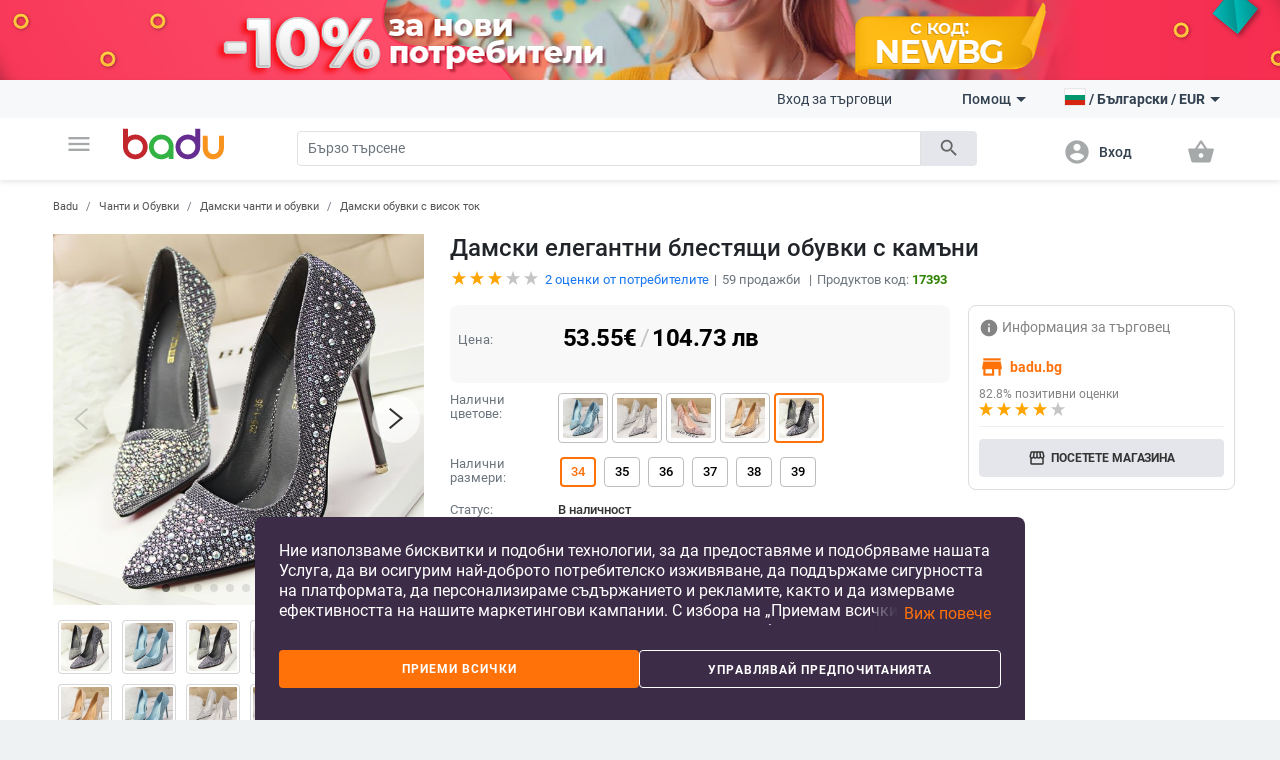

--- FILE ---
content_type: text/html; charset=UTF-8
request_url: https://badu.bg/%D0%B4%D0%B0%D0%BC%D1%81%D0%BA%D0%B8-%D0%B5%D0%BB%D0%B5%D0%B3%D0%B0%D0%BD%D1%82%D0%BD%D0%B8-%D0%B1%D0%BB%D0%B5%D1%81%D1%82%D1%8F%D1%89%D0%B8-%D0%BE%D0%B1%D1%83%D0%B2%D0%BA%D0%B8-%D1%81-%D0%BA%D0%B0%D0%BC%D1%8A%D0%BD%D0%B8-p-17393.html
body_size: 30829
content:
<!doctype html>
<html lang="bg">
<head>
    <meta charset="utf-8" />
<meta name="viewport" content="width=device-width, initial-scale=1, maximum-scale=5" />
    <meta name="robots" content="index, follow" />
<!--link rel="shortcut icon" href="/build/img/fav_icon.png" /-->
<!--link rel="shortcut icon" href="/build/img/favicon.ico" type="image/x-icon"-->
<link rel="icon" type="image/png" href="/build/img/favicon-16x16.png" sizes="16x16">
<link rel="icon" type="image/png" href="/build/img/favicon-32x32.png" sizes="32x32">
<link rel="icon" type="image/png" href="/build/img/favicon-96x96.png" sizes="96x96">
<link href="/build/css/material_icons.css?v=69665284c5179" rel="stylesheet" />
<link rel="stylesheet" href="/build/css/owl.carousel.min.css?v=69665284c5179">

<link rel="stylesheet" href="/build/css/todo.css?v=69665284c5179">
<title>Badu.bg Дамски елегантни блестящи обувки с камъни  - Badu.bg</title>

<meta http-equiv="Content-Language" content="bg">
    <meta name="description" content="Дамски елегантни блестящи обувки с камъни на цена от 53.55 €. В Badu ще намерите още много продукти от категория Дамски обувки с висок ток" />
    <link rel="alternate" href="https://badu.bg" hreflang="bg" />
    <link rel="alternate" href="https://baduglobal.com" hreflang="en" />
    <link rel="alternate" href="https://badu.gr" hreflang="el" />
    <link rel="alternate" href="https://baduglobal.ro" hreflang="ro" />
    <link rel="alternate" href="https://badu.hu" hreflang="hu" />
    <link rel="alternate" href="https://baduglobal.sk" hreflang="sk" />
    <link rel="alternate" href="https://badu.hr" hreflang="hr" />
    <link rel="alternate" href="https://baduglobal.lv" hreflang="lv" />
    <link rel="alternate" href="https://baduglobal.lt" hreflang="lt" />
    <link rel="alternate" href="https://badu.ee" hreflang="et" />
<meta property="og:url" content="https://badu.bg/%D0%B4%D0%B0%D0%BC%D1%81%D0%BA%D0%B8-%D0%B5%D0%BB%D0%B5%D0%B3%D0%B0%D0%BD%D1%82%D0%BD%D0%B8-%D0%B1%D0%BB%D0%B5%D1%81%D1%82%D1%8F%D1%89%D0%B8-%D0%BE%D0%B1%D1%83%D0%B2%D0%BA%D0%B8-%D1%81-%D0%BA%D0%B0%D0%BC%D1%8A%D0%BD%D0%B8-p-17393.html" />
<meta property="og:type" content="website" />
<meta property="og:title" content="Badu.bg Дамски елегантни блестящи обувки с камъни  - Badu.bg" />
<meta property="og:description" content="Badu.bg Дамски елегантни блестящи обувки с камъни на цена от 53.55 €. В Badu ще намерите още много продукти от категория Дамски обувки с висок ток" />
<meta property="og:image" content="https://s0.badu.bg/upload/galleries/22135/85159big.jpg" />

<script type="text/javascript" language="javascript">
    function load_images( element, num )
    {
        if (!element)
        {
            var scripts = document.getElementsByTagName('script');
            if (!scripts.length)
            {
                return ;
            }
            element = scripts[scripts.length - 1];
        }

        var parent      = element.parentNode,
                selector    = parent.getElementsByTagName('IMG');

        for (var i=0;i<selector.length;i++)
        {
            if (!selector[i].getAttribute('data-src'))
            {
                continue;
            }
            if (selector[i].src)
            {
                continue;
            }
            if (i>=num)
            {
                break;
            }

            selector[i].src = selector[i].getAttribute('data-src');
        }
    }

    function fix_product_list_view(element)
    {
        if (typeof(localStorage) !== 'object' || localStorage === null)
        {
            return ;
        }

        var list = localStorage.getItem('products_selected_view');
        if (list !== 'list')
        {
            return ;
        }

        if (!element)
        {
            var scripts = document.getElementsByTagName('script');
            if (!scripts.length)
            {
                return ;
            }
            element = scripts[scripts.length - 1];
        }

        var parent      = element.parentNode;
        parent.className += ' products-list-view';
    }


    if (window.location.href.indexOf('file://') !== 0 && window.location.href.indexOf('ionic://') !== 0)
    {
        // Fast back after refresh. The reason why this code is here is simple - The popstate event subscription must be executed as soon as possible
        // TODO - THIS CODE MUST NOT BE INCLUDED IN Cordova.html as we don't expect refresh there.
        (function(){
            var popstate = function( evt )
            {
                console.log('POP STATE');
                if (window.dynamic_content === undefined) { window.location.reload(); }
            };
            if (window.addEventListener)
            {
                window.addEventListener('popstate', popstate);
                // M$ Explorer
            } else if (window.attachEvent) { window.attachEvent('onpopstate', popstate); }
        })();
    }

</script>


    <script type="text/javascript" language="javascript">window.environment = 'desktop'; window.is_mobile = false;</script>
    <link rel="stylesheet" href="/build/css/desktop.css?v=69665284c5179" />
    <link rel="stylesheet" href="/build/js/gadgets/swiper/package/css/swiper.min.css?v=69665284c5179" />
</head>

<body class=" has-top-banner" page="Product">

    <div id="top-banner" style="display:block">
        <a >
            <img class="top" src="https://s11.badu.bg/photos/internal_photos/1920x80_6970892bd9289.png" >
        </a>
    </div>

  <header class="topbar">
    <nav class="navbar navbar-expand-lg navbar-light">
      <div class="container">
        <ul class="navbar-nav main-nav">
          <li class="nav-item dropdown">
            <a class="nav-link" href="#" id="navbarDropdown" role="button" data-toggle="dropdown" aria-haspopup="true" aria-expanded="false">
              <i class="material-icons notranslate">menu</i>
            </a>
            <div class="dropdown-menu" aria-labelledby="navbarDropdown">
              <ul>
  <li>
    <a class="dropdown-item" href="/дрехи-c-8.html" onclick="$('#navbarDropdown').dropdown('toggle')">
      <i class="material-icons notranslate">local_offer</i> Дрехи
    </a>
    <div class="sub-nav">
      <div class="section-promo">
        <img src="/build//img/clothes_promo.jpg" alt="" />
        <div class="promo-meta">
          <a href="#" class="title">Детски жилетки с качулки изобразяващи анимационни герои</a>
          <p class="price">  <span numeral="0,0.00">24.00</span>  </p>
          <a href="/" class="btn btn-primary">Пазарувайте сега</a>
        </div>
      </div>
      <ul>
        <li>
          <p class="sub-cat">
              <a href="/дамски-дрехи-c-9.html">Дамски дрехи</a>
          </p>
          <ul>
            <li>
                <a href="/дамски-якета-c-10.html">Дамски якета</a>
            </li>
            <li>
                <a href="/дамски-поли-и-рокли-c-11.html">Дамски поли и рокли</a>
            </li>
            <li>
                <a href="/дамски-панталони-c-13.html">Дамски панталони</a>
            </li>
            <li>
                <a href="/дамски-ризи-c-165.html">Дамски ризи</a>
            </li>
            <li>
                <a href="/дамски-блузи-и-тениски-c-12.html">Дамски блузи и тениски</a>
            </li>
          </ul>
        </li>
        <li>
          <p class="sub-cat">
              <a href="/мъжки-дрехи-c-19.html">Мъжки дрехи </a>
          </p>
          <ul>
            <li>
                <a href="/мъжки-халати-c-3042.html">Мъжки халати</a>
            </li>
            <li>
                <a href="/мъжки-палта-и-якета-c-21.html">Мъжки палта и якета</a>
            </li>
            <li>
                <a href="/мъжки-тениски-и-блузи-c-20.html">Мъжки тениски и блузи</a>
            </li>
            <li>
                <a href="/мъжки-панталони-c-26.html">Мъжки панталони</a>
            </li>
            <li>
                <a href="/мъжки-къси-панталони-и-шорти-c-28.html">Мъжки къси панталони и шорти</a>
            </li>
          </ul>
        </li>
        <li>
          <p class="sub-cat">
              <a href="/дамски-аксесоари-c-17.html">Дамски аксесоари</a>
          </p>
          <ul>
            <li>
                <a href="/дамски-чорапи-c-3193.html">Дамски чорапи</a>
            </li>
            <li>
                <a href="/дамски-очила-c-152.html">Дамски очила</a>
            </li>
            <li>
                <a href="/дамски-портфейли-c-173.html">Дамски портфейли</a>
            </li>
            <li>
                <a href="/дамски-шалове-c-174.html">Дамски шалове</a>
            </li>
            <li>
                <a href="/дамски-шапки-c-175.html">Дамски шапки</a>
            </li>
          </ul>
        </li>
        <li>
          <p class="sub-cat">
              <a href="/мъжки-аксесоари-c-29.html">Мъжки аксесоари</a>
          </p>
          <ul>
            <li>
                <a href="/мъжки-чорапи-c-3194.html">Мъжки чорапи</a>
            </li>
            <li>
                <a href="/мъжки-аксесоари-за-джентълмени-c-887.html">Мъжки аксесоари за джентълмени</a>
            </li>
            <li>
                <a href="/мъжки-портфейли-c-185.html">Мъжки портфейли</a>
            </li>
            <li>
                <a href="/мъжки-вратовръзки-и-шалове-c-186.html">Мъжки вратовръзки и шалове</a>
            </li>
            <li>
                <a href="/мъжки-ръкавици-и-ръкавели-c-187.html">Мъжки ръкавици и ръкавели</a>
            </li>
          </ul>
        </li>
        <li>
          <p class="sub-cat">
              <a href="/детски-зимен-гащеризон-c-3519.html">Детски зимен гащеризон</a>
          </p>
          <ul>
          </ul>
        </li>
        <li>
          <p class="sub-cat">
              <a href="/дамски-домашни-дрехи-c-3520.html">Дамски домашни дрехи</a>
          </p>
          <ul>
          </ul>
        </li>
      </ul>
    </div>
  </li>
  <li>
    <a class="dropdown-item" href="/чанти-и-обувки-c-33.html" onclick="$('#navbarDropdown').dropdown('toggle')">
      <i class="material-icons notranslate">business_center</i> Чанти и Обувки
    </a>
    <div class="sub-nav">
      <div class="section-promo">
        <img src="/build//img/clothes_promo.jpg" alt="" />
        <div class="promo-meta">
          <a href="#" class="title">Детски жилетки с качулки изобразяващи анимационни герои</a>
          <p class="price">  <span numeral="0,0.00">24.00</span>  </p>
          <a href="/" class="btn btn-primary">Пазарувайте сега</a>
        </div>
      </div>
      <ul>
        <li>
          <p class="sub-cat">
              <a href="/дамски-чанти-и-обувки-c-34.html">Дамски чанти и обувки</a>
          </p>
          <ul>
            <li>
                <a href="/дамски-пантофи-c-1861.html">Дамски пантофи</a>
            </li>
            <li>
                <a href="/дамски-чанти-c-42.html">Дамски чанти</a>
            </li>
            <li>
                <a href="/дамски-раници-c-43.html">Дамски раници</a>
            </li>
            <li>
                <a href="/дамски-кецове-и-маратонки-c-39.html">Дамски кецове и маратонки </a>
            </li>
            <li>
                <a href="/дамски-ботуши-и-боти-c-35.html">Дамски ботуши и боти</a>
            </li>
          </ul>
        </li>
        <li>
          <p class="sub-cat">
              <a href="/мъжки-чанти-и-обувки-c-45.html">Мъжки чанти и обувки</a>
          </p>
          <ul>
            <li>
                <a href="/мъжки-чанти-c-120.html">Мъжки чанти</a>
            </li>
            <li>
                <a href="/мъжки-раници-c-661.html">Мъжки раници</a>
            </li>
            <li>
                <a href="/мъжки-кецове-и-маратонки-c-46.html">Мъжки кецове и маратонки</a>
            </li>
            <li>
                <a href="/мъжки-ботуши-c-47.html">Мъжки ботуши</a>
            </li>
            <li>
                <a href="/мъжки-мокасини-c-48.html">Мъжки мокасини</a>
            </li>
          </ul>
        </li>
        <li>
          <p class="sub-cat">
              <a href="/сакове-и-пътни-чанти-c-113.html">Сакове и  пътни чанти</a>
          </p>
          <ul>
            <li>
                <a href="/части-и-аксесоари-за-чанти-c-2814.html">Части и аксесоари за чанти</a>
            </li>
            <li>
                <a href="/плажни-чанти-c-3196.html">Плажни чанти</a>
            </li>
            <li>
                <a href="/ежедневни-раници-c-3646.html">Ежедневни раници</a>
            </li>
            <li>
                <a href="/куфари-c-3675.html">Куфари</a>
            </li>
            <li>
                <a href="/пътни-чанти-c-3787.html">Пътни чанти</a>
            </li>
          </ul>
        </li>
        <li>
          <p class="sub-cat">
              <a href="/бизнес-раници-c-3647.html">Бизнес раници</a>
          </p>
          <ul>
          </ul>
        </li>
        <li>
          <p class="sub-cat">
              <a href="/чанти-и-раници-за-бебешки-принадлежности-c-3648.html">Чанти и раници за бебешки принадлежности</a>
          </p>
          <ul>
          </ul>
        </li>
        <li>
          <p class="sub-cat">
              <a href="/спортни-раници-c-3673.html">Спортни раници</a>
          </p>
          <ul>
          </ul>
        </li>
      </ul>
    </div>
  </li>
  <li>
    <a class="dropdown-item" href="/за-деца-и-бебета-c-295.html" onclick="$('#navbarDropdown').dropdown('toggle')">
      <i class="material-icons notranslate">child_friendly</i> За деца и бебета
    </a>
    <div class="sub-nav">
      <div class="section-promo">
        <img src="/build//img/clothes_promo.jpg" alt="" />
        <div class="promo-meta">
          <a href="#" class="title">Детски жилетки с качулки изобразяващи анимационни герои</a>
          <p class="price">  <span numeral="0,0.00">24.00</span>  </p>
          <a href="/" class="btn btn-primary">Пазарувайте сега</a>
        </div>
      </div>
      <ul>
        <li>
          <p class="sub-cat">
              <a href="/детски-дрехи-и-аксесоари-c-653.html">Детски дрехи и аксесоари</a>
          </p>
          <ul>
            <li>
                <a href="/детски-дрехи-за-момичета-c-736.html">Детски дрехи за момичета</a>
            </li>
            <li>
                <a href="/детски-дрехи-за-момчета-c-737.html">Детски дрехи за момчета</a>
            </li>
            <li>
                <a href="/детски-аксесоари-c-740.html">Детски аксесоари</a>
            </li>
            <li>
                <a href="/бюстиета-и-потници-за-деца-c-3513.html">Бюстиета и потници за деца</a>
            </li>
            <li>
                <a href="/детски-чорапи-c-3608.html">Детски чорапи</a>
            </li>
          </ul>
        </li>
        <li>
          <p class="sub-cat">
              <a href="/детски-обувки-c-779.html">Детски обувки</a>
          </p>
          <ul>
            <li>
                <a href="/детски-обувки-за-момичета-c-738.html">Детски обувки за момичета</a>
            </li>
            <li>
                <a href="/детски-обувки-за-момчета-c-739.html">Детски обувки за момчета</a>
            </li>
            <li>
                <a href="/детски-кожени-обувки-c-3539.html">Детски кожени обувки</a>
            </li>
            <li>
                <a href="/детски-маратонки-c-3540.html">Детски маратонки</a>
            </li>
            <li>
                <a href="/детски-обувки-с-бродерия-c-3541.html">Детски обувки с бродерия</a>
            </li>
          </ul>
        </li>
        <li>
          <p class="sub-cat">
              <a href="/детски-раници-и-чанти-c-650.html">Детски раници и чанти</a>
          </p>
          <ul>
            <li>
                <a href="/раници-за-детска-градина-c-3651.html">Раници за детска градина</a>
            </li>
            <li>
                <a href="/детски-раници-c-3652.html">Детски раници</a>
            </li>
            <li>
                <a href="/детски-чанти-и-портфейли-c-3653.html">Детски чанти и портфейли</a>
            </li>
            <li>
                <a href="/дамски-чанти-от-плат-c-3655.html">Дамски чанти от плат</a>
            </li>
            <li>
                <a href="/раници-и-аксесоари-за-плуване-c-3658.html">Раници и аксесоари за плуване</a>
            </li>
          </ul>
        </li>
        <li>
          <p class="sub-cat">
              <a href="/бебешки-дрехи-обувки-и-аксесоари-c-301.html">Бебешки дрехи, обувки и аксесоари </a>
          </p>
          <ul>
            <li>
                <a href="/бебешки-дрехи-0-до-18-месеца-c-583.html">Бебешки дрехи 0 до 18 месеца</a>
            </li>
            <li>
                <a href="/бебешки-аксесоари-c-308.html">Бебешки аксесоари</a>
            </li>
            <li>
                <a href="/игри-за-детето-c-601.html">Игри за детето</a>
            </li>
            <li>
                <a href="/хигиена-и-здраве-c-561.html">Хигиена и здраве</a>
            </li>
            <li>
                <a href="/баня-c-568.html">Баня</a>
            </li>
          </ul>
        </li>
        <li>
          <p class="sub-cat">
              <a href="/детски-играчки-c-296.html">Детски играчки</a>
          </p>
          <ul>
            <li>
                <a href="/детски-стикери-c-946.html">Детски стикери</a>
            </li>
            <li>
                <a href="/детски-дървени-играчки-и-пъзели-c-297.html">Детски дървени играчки и пъзели</a>
            </li>
            <li>
                <a href="/детски-кукли-и-бебета-c-298.html">Детски кукли и бебета</a>
            </li>
            <li>
                <a href="/детски-коли-самолети-кораби-c-299.html">Детски коли, самолети, кораби</a>
            </li>
            <li>
                <a href="/бебешки-играчки-c-300.html">Бебешки играчки</a>
            </li>
          </ul>
        </li>
        <li>
          <p class="sub-cat">
              <a href="/за-училище-c-559.html">За училище</a>
          </p>
          <ul>
            <li>
                <a href="/чанти-за-спорт-за-деца-c-3223.html">Чанти за спорт за деца</a>
            </li>
            <li>
                <a href="/кутии-за-обяд-c-3220.html">Кутии за обяд</a>
            </li>
            <li>
                <a href="/бутилки-за-вода-c-3221.html">Бутилки за вода</a>
            </li>
            <li>
                <a href="/тебешири-c-3222.html">Тебешири</a>
            </li>
            <li>
                <a href="/ученически-пособия-c-649.html">Ученически пособия</a>
            </li>
          </ul>
        </li>
      </ul>
    </div>
  </li>
  <li>
    <a class="dropdown-item" href="/дом-и-градина-c-63.html" onclick="$('#navbarDropdown').dropdown('toggle')">
      <i class="material-icons notranslate">weekend</i> Дом и Градина
    </a>
    <div class="sub-nav">
      <div class="section-promo">
        <img src="/build//img/clothes_promo.jpg" alt="" />
        <div class="promo-meta">
          <a href="#" class="title">Детски жилетки с качулки изобразяващи анимационни герои</a>
          <p class="price">  <span numeral="0,0.00">24.00</span>  </p>
          <a href="/" class="btn btn-primary">Пазарувайте сега</a>
        </div>
      </div>
      <ul>
        <li>
          <p class="sub-cat">
              <a href="/почистване-на-дома-c-1879.html">Почистване на дома</a>
          </p>
          <ul>
            <li>
                <a href="/домакински-инструменти-за-почистване-c-2095.html">Домакински инструменти за почистване</a>
            </li>
            <li>
                <a href="/четки-за-почистване-c-2101.html">Четки за почистване</a>
            </li>
            <li>
                <a href="/ръкавици-и-престилки-за-почистване-c-2109.html">Ръкавици и престилки за почистване</a>
            </li>
            <li>
                <a href="/домакински-почистващи-аксесоари-c-3439.html">Домакински почистващи аксесоари</a>
            </li>
            <li>
                <a href="/органайзери-и-скоби-за-кабели-c-3446.html">Органайзери и скоби за кабели</a>
            </li>
          </ul>
        </li>
        <li>
          <p class="sub-cat">
              <a href="/съхранение-и-организиране-за-дома-c-1887.html">Съхранение и организиране за дома</a>
          </p>
          <ul>
            <li>
                <a href="/съхранение-и-организиране-на-пране-c-1880.html">Съхранение и организиране на пране</a>
            </li>
            <li>
                <a href="/съхранение-и-организиране-на-дрехи-c-1888.html">Съхранение и организиране на дрехи</a>
            </li>
            <li>
                <a href="/организация-и-съхранение-на-кухнята-c-1892.html">Организация и съхранение на кухнята</a>
            </li>
            <li>
                <a href="/органайзери-за-гримове-c-2039.html">Органайзери за гримове</a>
            </li>
            <li>
                <a href="/закачалки-за-кърпи-c-2040.html">Закачалки за кърпи</a>
            </li>
          </ul>
        </li>
        <li>
          <p class="sub-cat">
              <a href="/стоки-за-бита-c-2092.html">Стоки за бита</a>
          </p>
          <ul>
            <li>
                <a href="/запалки-и-аксесоари-за-тютюневи-изделия-c-2007.html">Запалки и аксесоари за тютюневи изделия</a>
            </li>
            <li>
                <a href="/екипировка-за-дъжд-c-2011.html">Екипировка за дъжд</a>
            </li>
            <li>
                <a href="/битови-термометри-c-2017.html">Битови термометри</a>
            </li>
            <li>
                <a href="/покривала-против-прах-и-вода-c-2019.html">Покривала против прах и вода</a>
            </li>
            <li>
                <a href="/ултразвукови-и-парни-почистващи-машини-c-4266.html">Ултразвукови и парни почистващи машини</a>
            </li>
          </ul>
        </li>
        <li>
          <p class="sub-cat">
              <a href="/изкуства-занаяти-шев-и-кройка-c-2093.html">Изкуства, занаяти, шев и кройка</a>
          </p>
          <ul>
            <li>
                <a href="/инструменти-за-домашна-мoзайка-c-2113.html">Инструменти за домашна мoзайка</a>
            </li>
            <li>
                <a href="/инструменти-за-декорация-c-2114.html">Инструменти за декорация </a>
            </li>
            <li>
                <a href="/изработка-на-значки-c-2117.html">Изработка на значки</a>
            </li>
            <li>
                <a href="/инструменти-за-изработка-не-свещи-c-2121.html">Инструменти за изработка не свещи</a>
            </li>
            <li>
                <a href="/инструменти-за-изработване-на-сапун-c-2125.html">Инструменти за изработване на сапун </a>
            </li>
          </ul>
        </li>
        <li>
          <p class="sub-cat">
              <a href="/празнични-и-парти-принадлежности-c-2094.html">Празнични и парти принадлежности</a>
          </p>
          <ul>
            <li>
                <a href="/декорация-за-коледа-c-1117.html">Декорация за коледа</a>
            </li>
            <li>
                <a href="/декорация-за-партита-и-рождени-дни-c-1118.html">Декорация за партита и рождени дни</a>
            </li>
            <li>
                <a href="/изкуствени-декорации-c-2188.html">Изкуствени декорации</a>
            </li>
            <li>
                <a href="/декорация-за-сватба-c-420.html">Декорация за сватба</a>
            </li>
            <li>
                <a href="/декоративни-торбички-c-3448.html">Декоративни торбички</a>
            </li>
          </ul>
        </li>
        <li>
          <p class="sub-cat">
              <a href="/уреди-за-дома-c-2634.html">Уреди за дома</a>
          </p>
          <ul>
            <li>
                <a href="/малки-климатични-уреди-c-2639.html">Малки климатични уреди</a>
            </li>
            <li>
                <a href="/малки-уреди-за-отопление-c-2640.html">Малки уреди за отопление </a>
            </li>
            <li>
                <a href="/уреди-за-пречистване-на-вода-c-2643.html">Уреди за пречистване на вода</a>
            </li>
            <li>
                <a href="/уреди-за-текстил-c-2646.html">Уреди за текстил</a>
            </li>
            <li>
                <a href="/малки-хладилници-c-3206.html">Малки хладилници</a>
            </li>
          </ul>
        </li>
      </ul>
    </div>
  </li>
  <li>
    <a class="dropdown-item" href="/часовници-и-бижута-c-73.html" onclick="$('#navbarDropdown').dropdown('toggle')">
      <i class="material-icons notranslate">watch</i> Часовници и Бижута
    </a>
    <div class="sub-nav">
      <div class="section-promo">
        <img src="/build//img/clothes_promo.jpg" alt="" />
        <div class="promo-meta">
          <a href="#" class="title">Детски жилетки с качулки изобразяващи анимационни герои</a>
          <p class="price">  <span numeral="0,0.00">24.00</span>  </p>
          <a href="/" class="btn btn-primary">Пазарувайте сега</a>
        </div>
      </div>
      <ul>
        <li>
          <p class="sub-cat">
              <a href="/направи-си-сам-бижута-c-2462.html">Направи си сам бижута</a>
          </p>
          <ul>
            <li>
                <a href="/мъниста-c-2463.html">Мъниста</a>
            </li>
            <li>
                <a href="/кутии-за-бижута-c-2464.html">Кутии за бижута</a>
            </li>
            <li>
                <a href="/материали-за-бижута-c-2465.html">Материали за бижута</a>
            </li>
            <li>
                <a href="/инструменти-за-бижута-c-2466.html">Инструменти за бижута</a>
            </li>
            <li>
                <a href="/плетени-гривни-c-3710.html">Плетени гривни</a>
            </li>
          </ul>
        </li>
        <li>
          <p class="sub-cat">
              <a href="/ключодържатели-брошки-и-други-c-2496.html">Ключодържатели, брошки и други</a>
          </p>
          <ul>
            <li>
                <a href="/ключодържатели-c-2495.html">Ключодържатели</a>
            </li>
            <li>
                <a href="/брошки-c-2497.html">Брошки </a>
            </li>
            <li>
                <a href="/бижута-за-тяло-c-2498.html">Бижута за тяло</a>
            </li>
            <li>
                <a href="/талисмани-c-2499.html">Талисмани</a>
            </li>
            <li>
                <a href="/бижута-за-коса-c-2500.html">Бижута за коса</a>
            </li>
          </ul>
        </li>
        <li>
          <p class="sub-cat">
              <a href="/часовници-c-127.html">Часовници</a>
          </p>
          <ul>
            <li>
                <a href="/мъжки-часовници-c-100.html">Мъжки Часовници</a>
            </li>
            <li>
                <a href="/дамски-часовници-c-101.html">Дамски Часовници</a>
            </li>
            <li>
                <a href="/електронни-часовници-c-3718.html">Електронни часовници</a>
            </li>
            <li>
                <a href="/кварцови-часовници-c-3719.html">Кварцови часовници</a>
            </li>
            <li>
                <a href="/механични-часовници-c-3720.html">Механични часовници</a>
            </li>
          </ul>
        </li>
        <li>
          <p class="sub-cat">
              <a href="/дамски-бижута-c-74.html">Дамски бижута</a>
          </p>
          <ul>
            <li>
                <a href="/дамски-комплекти-бижута-c-778.html">Дамски комплекти бижута</a>
            </li>
            <li>
                <a href="/дамски-гривни-c-75.html">Дамски гривни</a>
            </li>
            <li>
                <a href="/дамски-пръстени-c-76.html">Дамски пръстени</a>
            </li>
            <li>
                <a href="/дамски-бижута-за-глезени-c-79.html">Дамски бижута за глезени</a>
            </li>
            <li>
                <a href="/дамски-колиета-c-126.html">Дамски колиета</a>
            </li>
          </ul>
        </li>
        <li>
          <p class="sub-cat">
              <a href="/мъжки-бижута-c-193.html">Мъжки бижута</a>
          </p>
          <ul>
            <li>
                <a href="/мъжки-пръстени-c-195.html">Мъжки пръстени</a>
            </li>
            <li>
                <a href="/мъжки-обеци-c-196.html">Мъжки обеци</a>
            </li>
            <li>
                <a href="/мъжки-гривни-c-197.html">Мъжки гривни</a>
            </li>
            <li>
                <a href="/мъжки-верижки-c-198.html">Мъжки верижки</a>
            </li>
          </ul>
        </li>
        <li>
          <p class="sub-cat">
              <a href="/гривни-c-3455.html">Гривни</a>
          </p>
          <ul>
          </ul>
        </li>
      </ul>
    </div>
  </li>
  <li>
    <a class="dropdown-item" href="/спорт-c-94.html" onclick="$('#navbarDropdown').dropdown('toggle')">
      <i class="material-icons notranslate">fitness_center</i> Спорт
    </a>
    <div class="sub-nav">
      <div class="section-promo">
        <img src="/build//img/clothes_promo.jpg" alt="" />
        <div class="promo-meta">
          <a href="#" class="title">Детски жилетки с качулки изобразяващи анимационни герои</a>
          <p class="price">  <span numeral="0,0.00">24.00</span>  </p>
          <a href="/" class="btn btn-primary">Пазарувайте сега</a>
        </div>
      </div>
      <ul>
        <li>
          <p class="sub-cat">
              <a href="/спортове-c-703.html">Спортове</a>
          </p>
          <ul>
            <li>
                <a href="/футбол-c-704.html">Футбол</a>
            </li>
            <li>
                <a href="/баскетбол-c-705.html">Баскетбол</a>
            </li>
            <li>
                <a href="/ски-и-сноуборд-c-706.html">Ски и сноуборд</a>
            </li>
            <li>
                <a href="/колоездене-c-707.html">Колоездене</a>
            </li>
            <li>
                <a href="/голф-c-708.html">Голф</a>
            </li>
          </ul>
        </li>
        <li>
          <p class="sub-cat">
              <a href="/къмпинг-и-туризъм-c-1328.html">Къмпинг и туризъм</a>
          </p>
          <ul>
            <li>
                <a href="/чанти-за-катерене-c-1329.html">Чанти за катерене</a>
            </li>
            <li>
                <a href="/компаси-c-1333.html">Компаси</a>
            </li>
            <li>
                <a href="/туристически-шапки-c-1334.html">Туристически шапки</a>
            </li>
            <li>
                <a href="/очила-за-планина-c-1335.html">Очила за планина</a>
            </li>
            <li>
                <a href="/принадлежности-за-оцеляване-c-1340.html">Принадлежности за оцеляване</a>
            </li>
          </ul>
        </li>
        <li>
          <p class="sub-cat">
              <a href="/аксесоари-за-спорт-c-1369.html">Аксесоари за спорт</a>
          </p>
          <ul>
            <li>
                <a href="/спортни-очила-c-1370.html">Спортни очила</a>
            </li>
            <li>
                <a href="/спортни-маски-за-лице-c-1371.html">Спортни маски за лице</a>
            </li>
            <li>
                <a href="/спортна-безопасност-c-1372.html">Спортна безопасност</a>
            </li>
            <li>
                <a href="/спортни-чорапи-c-1373.html">Спортни чорапи</a>
            </li>
            <li>
                <a href="/спортни-шапки-c-1374.html">Спортни шапки</a>
            </li>
          </ul>
        </li>
        <li>
          <p class="sub-cat">
              <a href="/забавление-c-1376.html">Забавление</a>
          </p>
          <ul>
            <li>
                <a href="/хазартни-игри-c-1377.html">Хазартни игри</a>
            </li>
            <li>
                <a href="/настолни-игри-c-1378.html">Настолни игри</a>
            </li>
            <li>
                <a href="/шах-c-1379.html">Шах</a>
            </li>
            <li>
                <a href="/видео-игри-аксесоари-и-части-c-1381.html">Видео игри, аксесоари и части</a>
            </li>
            <li>
                <a href="/снукър-и-билярд-c-1382.html">Снукър и билярд</a>
            </li>
          </ul>
        </li>
        <li>
          <p class="sub-cat">
              <a href="/водни-спортове-c-1397.html">Водни спортове</a>
          </p>
          <ul>
            <li>
                <a href="/продукти-за-водна-безопасност-c-1400.html">Продукти за водна безопасност</a>
            </li>
            <li>
                <a href="/плажни-шапки-c-1403.html">Плажни шапки</a>
            </li>
            <li>
                <a href="/фризбита-c-1404.html">Фризбита</a>
            </li>
            <li>
                <a href="/водни-пистолети-водни-топки-и-други-c-3195.html">Водни пистолети, водни топки и други</a>
            </li>
            <li>
                <a href="/сърф-дъски-и-аксесоари-c-4887.html">Сърф дъски и аксесоари</a>
            </li>
          </ul>
        </li>
        <li>
          <p class="sub-cat">
              <a href="/отборни-спортове-c-1446.html">Отборни спортове</a>
          </p>
          <ul>
            <li>
                <a href="/бейзбол-и-софтбол-c-1448.html">Бейзбол и софтбол</a>
            </li>
            <li>
                <a href="/хокей-c-1449.html">Хокей</a>
            </li>
            <li>
                <a href="/волейбол-c-1451.html">Волейбол</a>
            </li>
            <li>
                <a href="/продукти-за-мажоретки-и-сувенири-c-2651.html">Продукти за мажоретки и сувенири</a>
            </li>
          </ul>
        </li>
      </ul>
    </div>
  </li>
  <li>
    <a class="dropdown-item" href="/авто-мото-c-1119.html" onclick="$('#navbarDropdown').dropdown('toggle')">
      <i class="material-icons notranslate">directions_car</i> Авто &amp; мото
    </a>
    <div class="sub-nav">
      <div class="section-promo">
        <img src="/build//img/clothes_promo.jpg" alt="" />
        <div class="promo-meta">
          <a href="#" class="title">Детски жилетки с качулки изобразяващи анимационни герои</a>
          <p class="price">  <span numeral="0,0.00">24.00</span>  </p>
          <a href="/" class="btn btn-primary">Пазарувайте сега</a>
        </div>
      </div>
      <ul>
        <li>
          <p class="sub-cat">
              <a href="/продукти-за-екстериора-c-1133.html">Продукти за екстериора</a>
          </p>
          <ul>
            <li>
                <a href="/покривала-за-автомобили-и-мотори-c-929.html">Покривала за автомобили и мотори</a>
            </li>
            <li>
                <a href="/сенници-и-щори-c-2441.html">Сенници и щори </a>
            </li>
            <li>
                <a href="/аксесоари-за-странични-отгледала-c-2444.html">Аксесоари за странични отгледала</a>
            </li>
            <li>
                <a href="/външни-сенници-за-автомобили-c-2445.html">Външни сенници за автомобили</a>
            </li>
            <li>
                <a href="/стикери-за-автомобили-c-2446.html">Стикери за автомобили</a>
            </li>
          </ul>
        </li>
        <li>
          <p class="sub-cat">
              <a href="/части-за-каросерия-c-1149.html">Части за каросерия</a>
          </p>
          <ul>
            <li>
                <a href="/автомобилни-светлини-c-1150.html">Автомобилни светлини</a>
            </li>
            <li>
                <a href="/превключватели-c-5972.html">Превключватели</a>
            </li>
          </ul>
        </li>
        <li>
          <p class="sub-cat">
              <a href="/инструменти-за-ремонт-на-автомобили-c-2264.html">Инструменти за ремонт на автомобили</a>
          </p>
          <ul>
            <li>
                <a href="/четци-на-кодове-и-инструменти-за-сканиране-c-2265.html">Четци на кодове и инструменти за сканиране</a>
            </li>
            <li>
                <a href="/инструменти-за-диагностика-c-2266.html">Инструменти за диагностика</a>
            </li>
            <li>
                <a href="/тестери-за-автомобилни-акумулатори-c-2270.html">Тестери за автомобилни акумулатори</a>
            </li>
            <li>
                <a href="/мултиметри-и-анализатори-за-автомобили-c-2272.html">Мултиметри и анализатори за автомобили</a>
            </li>
            <li>
                <a href="/инструменти-за-инспекция-на-автомобила-c-2273.html">Инструменти за инспекция на автомобила</a>
            </li>
          </ul>
        </li>
        <li>
          <p class="sub-cat">
              <a href="/продукти-за-пътуване-c-2353.html">Продукти за пътуване</a>
          </p>
          <ul>
            <li>
                <a href="/помпи-за-автомобилни-гуми-c-2354.html">Помпи за автомобилни гуми</a>
            </li>
            <li>
                <a href="/продукти-за-зимата-c-2355.html">Продукти за зимата</a>
            </li>
            <li>
                <a href="/въжета-за-теглене-c-2359.html">Въжета за теглене</a>
            </li>
            <li>
                <a href="/аксесоари-за-тегличи-c-2360.html">Аксесоари за тегличи</a>
            </li>
            <li>
                <a href="/чукчета-за-аварийни-ситуации-c-2361.html">Чукчета за аварийни ситуации</a>
            </li>
          </ul>
        </li>
        <li>
          <p class="sub-cat">
              <a href="/авточасти-и-аксесоари-за-мотоциклети-c-2387.html">Авточасти и аксесоари за мотоциклети</a>
          </p>
          <ul>
            <li>
                <a href="/филтри-за-мотоциклети-c-2388.html">Филтри за мотоциклети</a>
            </li>
            <li>
                <a href="/електроника-за-мотоциклети-c-2391.html">Електроника за мотоциклети</a>
            </li>
            <li>
                <a href="/аксесоари-и-части-за-мото-каросерия-c-2397.html">Аксесоари и части за мото каросерия</a>
            </li>
            <li>
                <a href="/отделителни-системи-за-мотоциклети-c-2413.html">Отделителни системи за мотоциклети</a>
            </li>
            <li>
                <a href="/километражи-за-мотоциклети-c-2414.html">Километражи за мотоциклети</a>
            </li>
          </ul>
        </li>
        <li>
          <p class="sub-cat">
              <a href="/автоелектроника-c-1120.html">Автоелектроника</a>
          </p>
          <ul>
            <li>
                <a href="/видеорегистратори-и-авто-камери-c-1121.html">Видеорегистратори и авто камери</a>
            </li>
            <li>
                <a href="/навигационни-системи-c-1190.html">Навигационни системи</a>
            </li>
            <li>
                <a href="/интелигентни-системи-за-автомобили-c-2340.html">Интелигентни системи за автомобили</a>
            </li>
            <li>
                <a href="/електронни-автоаксесоари-c-2345.html">Електронни автоаксесоари</a>
            </li>
            <li>
                <a href="/локатор-c-5893.html">Локатор</a>
            </li>
          </ul>
        </li>
      </ul>
    </div>
  </li>
  <li>
    <a class="dropdown-item" href="/електроника-c-1.html" onclick="$('#navbarDropdown').dropdown('toggle')">
      <i class="material-icons notranslate">laptop</i> Електроника
    </a>
    <div class="sub-nav">
      <div class="section-promo">
        <img src="/build//img/clothes_promo.jpg" alt="" />
        <div class="promo-meta">
          <a href="#" class="title">Детски жилетки с качулки изобразяващи анимационни герои</a>
          <p class="price">  <span numeral="0,0.00">24.00</span>  </p>
          <a href="/" class="btn btn-primary">Пазарувайте сега</a>
        </div>
      </div>
      <ul>
        <li>
          <p class="sub-cat">
              <a href="/тв-аудио-и-gaming-c-961.html">ТВ, Аудио и Gaming</a>
          </p>
          <ul>
            <li>
                <a href="/аудио-електроника-c-962.html">Аудио електроника</a>
            </li>
            <li>
                <a href="/конзоли-и-игри-c-965.html">Конзоли и игри</a>
            </li>
            <li>
                <a href="/спортни-екшън-камери-и-аксесоари-c-2687.html">Спортни екшън камери и аксесоари</a>
            </li>
            <li>
                <a href="/hi-fi-плеъри-c-2700.html">Hi Fi плеъри</a>
            </li>
            <li>
                <a href="/части-и-уреди-за-радио-разпространение-c-3082.html">Части и уреди за радио разпространение</a>
            </li>
          </ul>
        </li>
        <li>
          <p class="sub-cat">
              <a href="/компютри-периферия-c-967.html">Компютри &amp; Периферия</a>
          </p>
          <ul>
            <li>
                <a href="/периферия-c-968.html">Периферия</a>
            </li>
            <li>
                <a href="/wireless-системи-за-наблюдение-c-973.html">Wireless &amp; Системи за наблюдение</a>
            </li>
            <li>
                <a href="/аксесоари-за-хардуер-и-периферия-c-2714.html">Аксесоари за хардуер и периферия</a>
            </li>
            <li>
                <a href="/компютърни-компоненти-c-2790.html">Компютърни компоненти</a>
            </li>
            <li>
                <a href="/слушалки-с-кабел-c-6616.html">Слушалки с кабел</a>
            </li>
          </ul>
        </li>
        <li>
          <p class="sub-cat">
              <a href="/дронове-и-аксесоари-за-дронове-c-1165.html">Дронове и аксесоари за дронове</a>
          </p>
          <ul>
            <li>
                <a href="/чанти-за-дронове-c-2718.html">Чанти за дронове</a>
            </li>
            <li>
                <a href="/кутии-за-дронове-c-2719.html">Кутии за дронове</a>
            </li>
            <li>
                <a href="/зарядни-за-дронове-c-2741.html">Зарядни за дронове</a>
            </li>
            <li>
                <a href="/перки-за-дронове-c-2742.html">Перки за дронове</a>
            </li>
            <li>
                <a href="/протектори-за-перки-c-2743.html">Протектори за перки</a>
            </li>
          </ul>
        </li>
        <li>
          <p class="sub-cat">
              <a href="/електрически-адаптери-щепсели-и-контакти-c-2720.html">Електрически адаптери, щепсели и контакти</a>
          </p>
          <ul>
            <li>
                <a href="/плъгини-за-щепсели-c-2721.html">Плъгини за щепсели</a>
            </li>
            <li>
                <a href="/разклонители-c-2722.html">Разклонители</a>
            </li>
            <li>
                <a href="/умни-щепсели-за-захранване-c-2723.html">Умни щепсели за захранване</a>
            </li>
            <li>
                <a href="/допълнителни-usb-портове-c-2724.html">Допълнителни USB портове</a>
            </li>
            <li>
                <a href="/преходници-type-c-c-2725.html">Преходници Type-C</a>
            </li>
          </ul>
        </li>
        <li>
          <p class="sub-cat">
              <a href="/аудио-и-видео-части-c-2726.html">Аудио и видео части</a>
          </p>
          <ul>
            <li>
                <a href="/чипове-за-операционни-усилватели-c-2727.html">Чипове за операционни усилватели</a>
            </li>
            <li>
                <a href="/wireless-модули-c-2728.html">Wireless модули</a>
            </li>
            <li>
                <a href="/електрически-вериги-c-2729.html">Електрически вериги</a>
            </li>
            <li>
                <a href="/кутии-и-други-части-c-2731.html">Кутии и други части</a>
            </li>
            <li>
                <a href="/гъвкави-печатни-платки-fpc-c-6397.html">Гъвкави печатни платки (FPC)</a>
            </li>
          </ul>
        </li>
        <li>
          <p class="sub-cat">
              <a href="/офис-електроника-c-2799.html">Офис електроника</a>
          </p>
          <ul>
            <li>
                <a href="/тримери-за-хартия-c-2800.html">Тримери за хартия</a>
            </li>
            <li>
                <a href="/калкулатори-c-2801.html">Калкулатори</a>
            </li>
          </ul>
        </li>
      </ul>
    </div>
  </li>
  <li>
    <a class="dropdown-item" href="/здраве-и-красота-c-982.html" onclick="$('#navbarDropdown').dropdown('toggle')">
      <i class="material-icons notranslate">spa</i> Здраве и красота
    </a>
    <div class="sub-nav">
      <div class="section-promo">
        <img src="/build//img/clothes_promo.jpg" alt="" />
        <div class="promo-meta">
          <a href="#" class="title">Детски жилетки с качулки изобразяващи анимационни герои</a>
          <p class="price">  <span numeral="0,0.00">24.00</span>  </p>
          <a href="/" class="btn btn-primary">Пазарувайте сега</a>
        </div>
      </div>
      <ul>
        <li>
          <p class="sub-cat">
              <a href="/козметика-и-продукти-за-лична-грижа-c-989.html">Козметика и продукти за лична грижа</a>
          </p>
          <ul>
            <li>
                <a href="/грижа-за-кожата-и-лицето-c-1068.html">Грижа за кожата и лицето</a>
            </li>
            <li>
                <a href="/грижа-за-тялото-c-1069.html">Грижа за тялото</a>
            </li>
            <li>
                <a href="/грижа-за-косата-и-hair-styling-c-1070.html">Грижа за косата и Hair styling</a>
            </li>
            <li>
                <a href="/стикери-за-сън-c-3400.html">Стикери за сън</a>
            </li>
            <li>
                <a href="/уреди-и-аксесоари-против-хъркане-c-3402.html">Уреди и аксесоари против хъркане</a>
            </li>
          </ul>
        </li>
        <li>
          <p class="sub-cat">
              <a href="/уреди-и-аксесоари-за-лична-хигиена-c-983.html">Уреди и аксесоари за лична хигиена</a>
          </p>
          <ul>
            <li>
                <a href="/епилатори-и-козметични-апарати-c-990.html">Епилатори и козметични апарати</a>
            </li>
            <li>
                <a href="/грижа-за-косата-c-991.html">Грижа за косата</a>
            </li>
            <li>
                <a href="/ел-самобръсначки-и-машинки-за-подстригване-c-992.html">Ел. самобръсначки и машинки за подстригване</a>
            </li>
            <li>
                <a href="/аксесоари-за-уреди-за-лична-грижа-c-2649.html">Аксесоари за уреди за лична грижа</a>
            </li>
            <li>
                <a href="/ултразвукови-почистващи-уреди-и-машини-c-4224.html">Ултразвукови почистващи уреди и машини</a>
            </li>
          </ul>
        </li>
        <li>
          <p class="sub-cat">
              <a href="/устна-хигиена-c-984.html">Устна хигиена</a>
          </p>
          <ul>
            <li>
                <a href="/ел-четки-за-зъби-c-1010.html">Ел. четки за зъби</a>
            </li>
            <li>
                <a href="/аксесоари-за-устна-хигиена-c-1314.html">Аксесоари за устна хигиена</a>
            </li>
            <li>
                <a href="/четка-за-зъби-c-6568.html">Четка за зъби</a>
            </li>
            <li>
                <a href="/други-грижи-за-устната-кухина-c-6569.html">Други грижи за устната кухина</a>
            </li>
            <li>
                <a href="/комплекти-за-грижа-на-устната-кухина-c-6570.html">Комплекти за грижа на устната кухина</a>
            </li>
          </ul>
        </li>
        <li>
          <p class="sub-cat">
              <a href="/грим-и-маникюр-c-987.html">Грим и маникюр</a>
          </p>
          <ul>
            <li>
                <a href="/аксесоари-за-грим-c-1027.html">Аксесоари за грим</a>
            </li>
            <li>
                <a href="/продукти-за-оформяне-на-вежди-c-1030.html">Продукти за оформяне на вежди</a>
            </li>
            <li>
                <a href="/несесери-и-кутии-за-гримове-c-1036.html"> Несесери и кутии за гримове</a>
            </li>
            <li>
                <a href="/апликатори-и-четки-за-грим-c-1037.html">Апликатори и четки за грим</a>
            </li>
            <li>
                <a href="/козметични-огледала-c-1041.html">Козметични огледала</a>
            </li>
          </ul>
        </li>
        <li>
          <p class="sub-cat">
              <a href="/здраве-wellness-c-988.html">Здраве &amp; Wellness</a>
          </p>
          <ul>
            <li>
                <a href="/артикули-за-здраве-c-1028.html">Артикули за здраве</a>
            </li>
            <li>
                <a href="/wellness-продукти-c-1033.html">Wellness продукти</a>
            </li>
            <li>
                <a href="/лична-грижа-c-1035.html">Лична грижа</a>
            </li>
          </ul>
        </li>
        <li>
          <p class="sub-cat">
              <a href="/медицински-консумативи-и-лепенки-за-рани-c-3401.html">Медицински консумативи и лепенки за рани</a>
          </p>
          <ul>
          </ul>
        </li>
      </ul>
    </div>
  </li>
  <li>
    <a class="dropdown-item" href="/домашни-любимци-c-331.html" onclick="$('#navbarDropdown').dropdown('toggle')">
      <i class="material-icons notranslate">pets</i> Домашни любимци
    </a>
    <div class="sub-nav">
      <div class="section-promo">
        <img src="/build//img/clothes_promo.jpg" alt="" />
        <div class="promo-meta">
          <a href="#" class="title">Детски жилетки с качулки изобразяващи анимационни герои</a>
          <p class="price">  <span numeral="0,0.00">24.00</span>  </p>
          <a href="/" class="btn btn-primary">Пазарувайте сега</a>
        </div>
      </div>
      <ul>
        <li>
          <p class="sub-cat">
              <a href="/риби-c-1172.html">Риби</a>
          </p>
          <ul>
            <li>
                <a href="/аквариуми-c-1254.html">Аквариуми </a>
            </li>
            <li>
                <a href="/техника-за-аквариум-c-1263.html">Техника за аквариум</a>
            </li>
            <li>
                <a href="/декорации-за-аквариуми-c-1276.html">Декорации за аквариуми</a>
            </li>
            <li>
                <a href="/хранилки-за-риби-c-2254.html">Хранилки за риби</a>
            </li>
            <li>
                <a href="/храни-за-аквариумни-домашни-рибки-c-3939.html">Храни за аквариумни домашни рибки</a>
            </li>
          </ul>
        </li>
        <li>
          <p class="sub-cat">
              <a href="/птици-c-1279.html">Птици</a>
          </p>
          <ul>
            <li>
                <a href="/аксесоари-и-играчки-за-птици-c-1286.html">Аксесоари и играчки за птици</a>
            </li>
            <li>
                <a href="/покривала-за-клетки-за-птици-c-2230.html">Покривала за клетки за птици</a>
            </li>
            <li>
                <a href="/люлки-за-птици-c-2231.html">Люлки за птици</a>
            </li>
            <li>
                <a href="/кацалки-за-птици-c-2232.html">Кацалки за птици</a>
            </li>
            <li>
                <a href="/стълби-за-клетки-за-птици-c-2233.html">Стълби за клетки за птици</a>
            </li>
          </ul>
        </li>
        <li>
          <p class="sub-cat">
              <a href="/гризачи-c-1292.html">Гризачи</a>
          </p>
          <ul>
            <li>
                <a href="/клетки-и-оборудване-за-клетки-c-1299.html">Клетки и оборудване за клетки</a>
            </li>
            <li>
                <a href="/аксесоари-за-гризачи-c-1302.html">Аксесоари за гризачи</a>
            </li>
            <li>
                <a href="/хранилки-и-поилки-за-зайци-c-3203.html">Хранилки и поилки за зайци</a>
            </li>
            <li>
                <a href="/клетки-за-зайци-c-3204.html">Клетки за зайци</a>
            </li>
            <li>
                <a href="/почистващи-аксесоари-за-хамстери-c-3953.html">Почистващи аксесоари за хамстери</a>
            </li>
          </ul>
        </li>
        <li>
          <p class="sub-cat">
              <a href="/продукти-за-влечуги-и-земноводни-c-2242.html">Продукти за влечуги и земноводни</a>
          </p>
          <ul>
            <li>
                <a href="/декор-за-терариуми-c-2243.html">Декор за терариуми</a>
            </li>
            <li>
                <a href="/терариуми-c-2244.html">Терариуми</a>
            </li>
            <li>
                <a href="/уреди-за-контролиране-на-температурата-c-2245.html">Уреди за контролиране на температурата</a>
            </li>
            <li>
                <a href="/осветление-за-терариуми-c-2246.html">Осветление за терариуми</a>
            </li>
            <li>
                <a href="/хранилки-и-поилки-за-терариуми-c-2247.html">Хранилки и поилки за терариуми</a>
            </li>
          </ul>
        </li>
        <li>
          <p class="sub-cat">
              <a href="/консумативи-за-селскостопански-животни-c-2248.html">Консумативи за селскостопански животни</a>
          </p>
          <ul>
            <li>
                <a href="/хранилки-и-поилки-за-селскостопански-животни-c-2249.html">Хранилки и поилки за селскостопански животни</a>
            </li>
            <li>
                <a href="/маркери-за-уши-c-2251.html">Маркери за уши</a>
            </li>
            <li>
                <a href="/оборудване-за-животновъдство-c-4694.html">Оборудване за животновъдство</a>
            </li>
            <li>
                <a href="/врати-и-прегради-за-домашни-любимци-c-4696.html">Врати и прегради за домашни любимци</a>
            </li>
          </ul>
        </li>
        <li>
          <p class="sub-cat">
              <a href="/мемориали-за-домашни-любимци-c-2559.html">Мемориали за домашни любимци</a>
          </p>
          <ul>
            <li>
                <a href="/урни-за-домашни-любимци-c-2560.html">Урни за домашни любимци</a>
            </li>
          </ul>
        </li>
      </ul>
    </div>
  </li>
</ul>

            </div>
          </li>
        </ul>

        <a class="navbar-brand" href="https://badu.bg">
            <!--svg version="1.1" id="Layer_1" xmlns:sketch="http://www.bohemiancoding.com/sketch/ns" xmlns="http://www.w3.org/2000/svg" xmlns:xlink="http://www.w3.org/1999/xlink" x="0px" y="0px" width="7250px" height="2987px" viewBox="0 0 7250 2987" enable-background="new 0 0 7250 2987"
            xml:space="preserve">
          <title>Slice 1</title>
          <desc>Created with Sketch.</desc>
          <g>
              <path fill="#C1272D" d="M1343.5,2567.938c0,66.281-53.734,120-120.078,120c-66.266,0-119.938-53.719-119.938-120
                  c0-66.266,53.672-120,119.938-120C1289.766,2447.938,1343.5,2501.672,1343.5,2567.938z"/>
          </g>
          <g>
              <path fill="#C1272D" d="M1883.688,2567.938c0,66.281-53.734,120-120.062,120c-66.266,0-119.938-53.719-119.938-120
                  c0-66.266,53.672-120,119.938-120C1829.953,2447.938,1883.688,2501.672,1883.688,2567.938z"/>
          </g>
          <path fill="#662D91" d="M5159.5,307.797c-82.172,0-150,66.609-150,148.812V1112h-795.453c-82.172,0-164.547,72.406-164.547,154.609
              v840c0,82.172,82.375,145.391,164.547,145.391h960c82.172,0,135.453-63.219,135.453-145.391v-1650
              C5309.5,374.406,5241.672,307.797,5159.5,307.797z M4422.547,1952c-31.781,0-73.047-19.859-73.047-51.266v-443.031
              c0-19.562,32.562-45.703,51.281-45.703H5009.5v488.734c0,31.406-12.172,51.266-43.953,51.266H4422.547z"/>
          <path fill="#C1272D" d="M1964.062,1112H985.516c-91.641-360-319.562-701.016-330.281-716.625
              c-46.531-67.734-139.094-84.68-206.781-38.242c-67.75,46.453-85.016,139.168-38.609,206.949
              c2.531,3.719,255.062,375.725,306.938,719.615c85.062,564.562,108.797,829.159,109.031,831.769
              c6.797,76.781,71.141,136.534,148.25,136.534h990c82.188,0,135.438-68.234,135.438-150.406v-840.031
              C2099.5,1179.375,2046.25,1112,1964.062,1112z M1799.5,1891.531c0,32.875-12.578,60.469-45.453,60.469h-599.984
              c-20.312,0-38.391-9.812-49.266-25.484c-13.016-111.125-34.516-274.516-68.438-514.516h717.953c32.75,0,45.188,26.781,45.188,59.562
              V1891.531z"/>
          <path fill="#39B54A" d="M3659.5,1955.547v-693.953c0-82.188-53.281-149.594-135.469-149.594h-960
              c-82.188,0-164.531,67.406-164.531,149.594v150v210c0,382.703,254.57,630,637.273,630l333.73,0.297l153.637,0.109h119.906
              c82.172,0,142.133-67.438,142.133-149.609C3786.18,2030.047,3719.5,1969,3659.5,1955.547z M2699.5,1621.594v-150
              c0-32.875,41.672-59.594,74.547-59.594h540.297c32.734,0,45.156,26.781,45.156,59.562v480.031v0.094l-330-0.094
              C2810.531,1951.594,2699.5,1840.562,2699.5,1621.594z"/>
          <path fill="#F7931E" d="M6719.5,1037.781c-82.172,0-150,66.625-150,148.812v705c0,32.875-12.578,60.406-45.453,60.406h-270
              c-218.969,0-344.547-111.438-344.547-330.406v-210v-150v-75c0-82.188-67.828-148.812-150-148.812s-150,66.625-150,148.812v75v150
              v210c0,382.703,261.844,630.406,644.547,630.406h330.094h150h-7.5c82.141,0,142.859-68.25,142.859-150.406v-915
            C6869.5,1104.406,6801.672,1037.781,6719.5,1037.781z"/>
        </svg-->
<svg version="1.1" id="Layer_1" xmlns="http://www.w3.org/2000/svg" xmlns:xlink="http://www.w3.org/1999/xlink" x="0px" y="0px"
	 viewBox="0 0 296 90" style="enable-background:new 0 0 296 90;" xml:space="preserve">
<style type="text/css">
	.st0{fill:#C1272D;}
	.st1{fill:#662D91;}
	.st2{fill:#33B344;}
	.st3{fill:#F7931E;}
</style>
<title>Logo</title>
<g id="XMLID_2_">
	<path id="XMLID_10_" class="st0" d="M36.2,17.3c-8.2,0-15.7,2.7-21.7,7.3V0H0l0,53.5c0,20,16.2,36.2,36.2,36.2
		c20,0,36.2-16.2,36.2-36.2C72.3,33.5,56.2,17.3,36.2,17.3z M36.2,75.6c-12.2,0-22.1-9.9-22.1-22.1c0-12.2,9.9-22.1,22.1-22.1
		c12.2,0,22.1,9.9,22.1,22.1C58.3,65.7,48.4,75.6,36.2,75.6z"/>
	<path id="XMLID_7_" class="st1" d="M226.2,0h-14.4v24.6c-6.1-4.6-13.6-7.3-21.7-7.3c-20,0-36.2,16.2-36.2,36.2
		c0,20,16.2,36.2,36.2,36.2c20,0,36.2-16.2,36.2-36.2L226.2,0z M190,75.6c-12.2,0-22.1-9.9-22.1-22.1c0-12.2,9.9-22.1,22.1-22.1
		c12.2,0,22.1,9.9,22.1,22.1C212.1,65.7,202.2,75.6,190,75.6z"/>
	<path id="XMLID_4_" class="st2" d="M148.4,53.5c0-1.2-0.1-2.4-0.2-3.5v-0.4l0,0.1c-1.9-18.2-17.3-32.3-36-32.3
		c-20,0-36.2,16.2-36.2,36.2c0,20,16.2,36.2,36.2,36.2c8.2,0,15.8-2.7,21.8-7.3l0.1,6.3h14.1V57C148.4,55.9,148.4,54.7,148.4,53.5z
		 M112.3,75.6c-12.2,0-22.1-9.9-22.1-22.1c0-12.2,9.9-22.1,22.1-22.1c12.2,0,22.1,9.9,22.1,22.1C134.3,65.7,124.4,75.6,112.3,75.6z"
		/>
	<path id="XMLID_3_" class="st3" d="M248,21.1c0,0-14.5,0-14.6,0l0.1,34.8c0.4,8.9,2.9,18.1,9,24.8c5.7,6.2,14.2,9.6,22.5,9.3
		c8.4-0.3,16.5-4.2,22.2-10.4c7-7.7,8.8-17.1,8.8-27.1c0,0,0.2-31.4,0-31.4c0,0-14.6,0-14.7,0v34.2c0,10.6-5.8,19.2-16.2,19.4
		c-11.2,0.3-16.7-9.5-17-19.4L248,21.1z"/>
</g>
</svg>
        </a>
        <div class="help-center-nav-holder">
            <a class="help-center-title" href="oбслужващ-център-faq-0.html">Обслужващ център</a>
            <ul class="help-center-nav">
                <li><a href="oбслужващ-център-faq-0.html">Начална страница на центъра</a></li>
                <li><a href="-faq-1.html">Често задавани въпроси</a></li>
            </ul>
        </div>
      <div class="main-navbar" id="navbarSupportedContent">
          <div  bb-view="@gadgets/Search" class="main-search">
              <form class="form-inline my-2 my-lg-0 mr-auto">
                  <input class="form-control" type="search" placeholder="Бързо търсене" aria-label="Search">
                  <button class="btn btn-secondary my-2 my-sm-0" type="submit"><i class="material-icons notranslate">search</i></button>
              </form>
              <div class="promotion-serach form-control hide">
    <div class="content">Търсиш нещо? Имаме го!
        <!--span class="material-icons no-translate" >arrow_upward</span-->
    </div>
    <div class="close-btn"><span class="close">x</span></div>
</div>
          </div>

          <div class="top-nav-holder">
            <ul class="navbar-nav top">
                <li class="nav-item live-menu hidden">
                <a href="live-stream-vs-0.html" class="nav-link live">
                   На живо
                </a>
              </li>
              <li class="nav-item sellers-link">
                  <a href="https://prod.badu.bg/merchants/?page=login" target="_blank" class="nav-link sellers" >
                      Вход за търговци
                  </a>
              </li>
              <li class="nav-item dropdown help-menu">
                 <a class="nav-link help" role="button" data-toggle="dropdown" aria-haspopup="true" aria-expanded="false">
                 Помощ
                  <span class="arrow"></span>
                 </a>
                    <div class="dropdown-menu dropdown-menu-right">
                        <ul>
                          <li>
                            <a class="dropdown-item" href="contact.html">
                              <i class="material-icons notranslate">mail</i>
                              Свържете се с нас
                            </a>
                          </li>
                          <li>
                            <a class="dropdown-item" href="oбслужващ-център-faq-0.html">
                              <i class="material-icons notranslate">help</i>
                             Обслужващ център
                            </a>
                          </li>
                        </ul>
                    </div>
              </li>
              <li class="nav-item dropdown" bb-view="@views/misc/currency_and_country">
                <a class="nav-link region dropdown_button" role="button">
                    <span class="shipto region dropdown_button" country="country"><i class="flag-icon flag-icon-bg"></i></span>
                    <span class="split">/</span>
                    <span class="language_txt" language="language"></span>
                    <span class="split">/</span>
                    <span class="currency" currency="currency">eur</span>
                    <span class="arrow"></span>
                </a>

                <div class="dropdown-menu dropdown-menu-right region-select currency_and_country_dropdown">
                    <div class="dropdown-items-panel">
                       <div class="shipto-item clearfix">
                           <span class="label">Изпрати до</span>
                           <div class="country-selector">
                               <select name="country" placeholder="Държава" class="form-control" bb-view="@gadgets/filters/Select2country"></select>
                           </div>
                       </div>

                        <div class="currency-item clearfix">
                            <span class="label">Валута</span>
                            <div class="currency-selector">
                               <select name="currency" placeholder="Валута" class="form-control" data-minimum-results-for-search="Infinity" bb-view="@gadgets/filters/Select2currency"></select>
                            </div>
                        </div>

                        <div class="language-item clearfix">
                            <span class="label">Език</span>
                            <div class="language-selector">
                                <select name="language_id" placeholder="Език" class="form-control" data-minimum-results-for-search="Infinity" bb-view="@gadgets/filters/Select2language"></select>
                            </div>
                        </div>
                    </div>
                    <div class="btn-holder">
                        <button class="btn btn-xs btn-success btn-primary" action="save_configuration">Запази</button>
                    </div>
                </div>
              </li>
            </ul>
          </div>

          <ul class="navbar-nav bottom">
            <li class="nav-item dropdown profile-menu">
               <a class="nav-link profile" id="navbarUser" role="button" data-toggle="dropdown" aria-haspopup="true" aria-expanded="false">
                  <i class="material-icons notranslate">account_circle</i>
                  <div class="nav-text">
                    <span bb-fragment="hello_user_name" class="hidden">Здравейте,</span>
                    <span bb-fragment="user_names"></span>
                   </div>
               </a>
               <div class="dropdown-menu dropdown-menu-right" aria-labelledby="navbarUser" bb-view="@views/misc/header_profile"></div>
            </li>
            <li class="nav-item dropdown" >
              <a class="nav-link basket" href="cart.html" id="shoppingBasket" title="Кошница">
                  <i class="material-icons notranslate">shopping_basket</i> <span class="badge badge-pill badge-danger"></span>
              </a>

            </li>
          </ul>
      </div>
    </div>
  </nav>
</header>

<script type="text/javascript" language="javascript">window.user_profile=[];window.base_path=/build/;</script><div id="page" bb-view="@views/Main"><script type="text/javascript" language="javascript">fix_product_list_view(document.currentScript);</script><div class="product-page-head">
  <div class="container">

    <nav aria-label="breadcrumb" breadcrumb="1">
    <ol class="breadcrumb">
        <li class="breadcrumb-item"><a href="/">Badu </a></li>
            <li class="breadcrumb-item"><a href="/чанти-и-обувки-c-33.html">Чанти и Обувки</a></li>
            <li class="breadcrumb-item"><a href="/дамски-чанти-и-обувки-c-34.html">Дамски чанти и обувки</a></li>
            <li class="breadcrumb-item"><a href="/дамски-обувки-с-висок-ток-c-37.html">Дамски обувки с висок ток</a></li>
    </ol>
</nav>

    <script type="application/ld+json">
{
    "@context": "http://schema.org",
    "@type": "Product",
    "description": "",
    "name": "Дамски елегантни блестящи обувки с камъни ",
    "image": "https://s0.badu.bg/upload/galleries/22135/85159big.jpg",
    "url": "https://ab-b.badu.bg/дамски-елегантни-блестящи-обувки-с-камъни-p-17393.html",
    "sku": 17393,
    "aggregateRating": {
        "@type": "AggregateRating",
        "ratingValue": "2.5",
        "reviewCount": "2",
        "bestRating": "5",
        "worstRating": "1"
    },
    "offers": {
        "@type": "Offer",
        "seller":"badu.bg",
        "availability": "http://schema.org/InStock" ,
        "price": "53.55",
        "priceCurrency": "EUR",
        "url": "https://ab-b.badu.bg/дамски-елегантни-блестящи-обувки-с-камъни-p-17393.html"
            
    }
}
</script>


      <div class="product-view" bb-view="@views/product/detail">
      <script type="application/json" name="model">{"id":17393,"title":"\u0414\u0430\u043c\u0441\u043a\u0438 \u0435\u043b\u0435\u0433\u0430\u043d\u0442\u043d\u0438 \u0431\u043b\u0435\u0441\u0442\u044f\u0449\u0438 \u043e\u0431\u0443\u0432\u043a\u0438 \u0441 \u043a\u0430\u043c\u044a\u043d\u0438 ","description":"","min_sale_price":53.55,"dealer_id":8,"product_code":"17393","rate":"2.5","voted":"2","weight":"0.774","viewed":19566,"main_img":{"big":"https:\/\/s0.badu.bg\/upload\/galleries\/22135\/85159big.jpg","tiny":"https:\/\/s0.badu.bg\/upload\/galleries\/22135\/85159thumb.jpg","small":"https:\/\/s0.badu.bg\/upload\/galleries\/22135\/85159sm.jpg"},"desc_imgs":[{"big":"https:\/\/s0.badu.bg\/upload\/galleries\/22136\/85177.jpg"},{"big":"https:\/\/s0.badu.bg\/upload\/galleries\/22136\/85176.jpg"},{"big":"https:\/\/s0.badu.bg\/upload\/galleries\/22136\/85175.jpg"},{"big":"https:\/\/s0.badu.bg\/upload\/galleries\/22136\/85174.jpg"},{"big":"https:\/\/s0.badu.bg\/upload\/galleries\/22136\/85173.jpg"},{"big":"https:\/\/s0.badu.bg\/upload\/galleries\/22136\/85172.jpg"},{"big":"https:\/\/s0.badu.bg\/upload\/galleries\/22136\/85171.jpg"},{"big":"https:\/\/s0.badu.bg\/upload\/galleries\/22136\/85170.jpg"}],"product_imgs":[{"big":"https:\/\/s0.badu.bg\/upload\/galleries\/22135\/85159big.jpg","tiny":"https:\/\/s0.badu.bg\/upload\/galleries\/22135\/85159thumb.jpg","small":"https:\/\/s0.badu.bg\/upload\/galleries\/22135\/85159sm.jpg","number":2,"is_active":false},{"big":"https:\/\/s0.badu.bg\/upload\/galleries\/22135\/85168big.jpg","tiny":"https:\/\/s0.badu.bg\/upload\/galleries\/22135\/85168thumb.jpg","small":"https:\/\/s0.badu.bg\/upload\/galleries\/22135\/85168sm.jpg","number":0,"is_active":true},{"big":"https:\/\/s0.badu.bg\/upload\/galleries\/22135\/85166big.jpg","tiny":"https:\/\/s0.badu.bg\/upload\/galleries\/22135\/85166thumb.jpg","small":"https:\/\/s0.badu.bg\/upload\/galleries\/22135\/85166sm.jpg","number":1,"is_active":false},{"big":"https:\/\/s0.badu.bg\/upload\/galleries\/22135\/85163big.jpg","tiny":"https:\/\/s0.badu.bg\/upload\/galleries\/22135\/85163thumb.jpg","small":"https:\/\/s0.badu.bg\/upload\/galleries\/22135\/85163sm.jpg","number":6,"is_active":false},{"big":"https:\/\/s0.badu.bg\/upload\/galleries\/22135\/85165big.jpg","tiny":"https:\/\/s0.badu.bg\/upload\/galleries\/22135\/85165thumb.jpg","small":"https:\/\/s0.badu.bg\/upload\/galleries\/22135\/85165sm.jpg","number":8,"is_active":false},{"big":"https:\/\/s0.badu.bg\/upload\/galleries\/22135\/85167big.jpg","tiny":"https:\/\/s0.badu.bg\/upload\/galleries\/22135\/85167thumb.jpg","small":"https:\/\/s0.badu.bg\/upload\/galleries\/22135\/85167sm.jpg","number":9,"is_active":false},{"big":"https:\/\/s0.badu.bg\/upload\/galleries\/22135\/85161big.jpg","tiny":"https:\/\/s0.badu.bg\/upload\/galleries\/22135\/85161thumb.jpg","small":"https:\/\/s0.badu.bg\/upload\/galleries\/22135\/85161sm.jpg","number":4,"is_active":false},{"big":"https:\/\/s0.badu.bg\/upload\/galleries\/22135\/85164big.jpg","tiny":"https:\/\/s0.badu.bg\/upload\/galleries\/22135\/85164thumb.jpg","small":"https:\/\/s0.badu.bg\/upload\/galleries\/22135\/85164sm.jpg","number":7,"is_active":false},{"big":"https:\/\/s0.badu.bg\/upload\/galleries\/22135\/85162big.jpg","tiny":"https:\/\/s0.badu.bg\/upload\/galleries\/22135\/85162thumb.jpg","small":"https:\/\/s0.badu.bg\/upload\/galleries\/22135\/85162sm.jpg","number":5,"is_active":false},{"big":"https:\/\/s0.badu.bg\/upload\/galleries\/22135\/85160big.jpg","tiny":"https:\/\/s0.badu.bg\/upload\/galleries\/22135\/85160thumb.jpg","small":"https:\/\/s0.badu.bg\/upload\/galleries\/22135\/85160sm.jpg","number":3,"is_active":false}],"mixed_index":73,"sizeparameters":[],"size_differs":-127,"display_price":"53.55","max_discount_amount":0,"max_discount_percent":null,"date":"2016-02-09 12:55:09","last_update":"2025-11-06 10:09:27.957842","wishlist":4,"cat_id":37,"back":14,"max_sale_price":53.55,"original_price":53.55,"min_original_price":53.55,"max_original_price":53.55,"cheapest_sku":{"sale_price":53.55,"original_price":53.55,"base_price":104.73042527999999,"discount_amount":0,"discount_percent":0,"discount_start":"2025-02-01 00:00:00","discount_end":"2050-03-01 00:00:00","id":73242,"sale_price2":104.73,"base_price2":204.83,"original_price2":104.73},"most_discounted_sku":{},"status":"available","shipping_extra":{"review_before_buy":1},"delivery_time":"7-14","delivery_days":"04 \u0424\u0435\u0432\u0440\u0443\u0430\u0440\u0438 - 11 \u0424\u0435\u0432\u0440\u0443\u0430\u0440\u0438","imgs":{"0":{"big":"https:\/\/s0.badu.bg\/upload\/galleries\/22135\/85168big.jpg","tiny":"https:\/\/s0.badu.bg\/upload\/galleries\/22135\/85168thumb.jpg","small":"https:\/\/s0.badu.bg\/upload\/galleries\/22135\/85168sm.jpg","number":0,"is_active":true},"1":{"big":"https:\/\/s0.badu.bg\/upload\/galleries\/22135\/85166big.jpg","tiny":"https:\/\/s0.badu.bg\/upload\/galleries\/22135\/85166thumb.jpg","small":"https:\/\/s0.badu.bg\/upload\/galleries\/22135\/85166sm.jpg","number":1,"is_active":false},"6":{"big":"https:\/\/s0.badu.bg\/upload\/galleries\/22135\/85163big.jpg","tiny":"https:\/\/s0.badu.bg\/upload\/galleries\/22135\/85163thumb.jpg","small":"https:\/\/s0.badu.bg\/upload\/galleries\/22135\/85163sm.jpg","number":6,"is_active":false},"8":{"big":"https:\/\/s0.badu.bg\/upload\/galleries\/22135\/85165big.jpg","tiny":"https:\/\/s0.badu.bg\/upload\/galleries\/22135\/85165thumb.jpg","small":"https:\/\/s0.badu.bg\/upload\/galleries\/22135\/85165sm.jpg","number":8,"is_active":false},"9":{"big":"https:\/\/s0.badu.bg\/upload\/galleries\/22135\/85167big.jpg","tiny":"https:\/\/s0.badu.bg\/upload\/galleries\/22135\/85167thumb.jpg","small":"https:\/\/s0.badu.bg\/upload\/galleries\/22135\/85167sm.jpg","number":9,"is_active":false}},"sizes":[],"colors":[],"url":"\/\u0434\u0430\u043c\u0441\u043a\u0438-\u0435\u043b\u0435\u0433\u0430\u043d\u0442\u043d\u0438-\u0431\u043b\u0435\u0441\u0442\u044f\u0449\u0438-\u043e\u0431\u0443\u0432\u043a\u0438-\u0441-\u043a\u0430\u043c\u044a\u043d\u0438-p-17393.html","desc_available":false,"currency":{"suffix":"\u20ac","prefix":"","name":"EUR","rate":0.51129,"price_format":"0,0.00"},"display_original_price":"53.55","category":{"id":37,"parent_id":34,"position":50,"title":"\u0414\u0430\u043c\u0441\u043a\u0438 \u043e\u0431\u0443\u0432\u043a\u0438 \u0441 \u0432\u0438\u0441\u043e\u043a \u0442\u043e\u043a","showindex":1,"seo_html":"\u0412 \u0433\u0430\u0440\u0434\u0435\u0440\u043e\u0431\u0430 \u043d\u0430 \u0435\u0434\u043d\u0430 \u0436\u0435\u043d\u0430 \u0435 \u043d\u0435\u0432\u044a\u0437\u043c\u043e\u0436\u043d\u043e \u0434\u0430 \u043e\u0442\u0441\u044a\u0441\u0442\u0432\u0430\u0442 \u0432\u0438\u0441\u043e\u043a\u0438 \u043e\u0431\u0443\u0432\u043a\u0438. \u0417\u0430 \u0432\u0441\u0435\u043a\u0438 \u043e\u0444\u0438\u0446\u0438\u0430\u043b\u0435\u043d \u043f\u043e\u0432\u043e\u0434 \u0441\u0435 \u043d\u0430\u0441\u043e\u0447\u0432\u0430\u043c\u0435 \u043a\u044a\u043c \u0442\u043e\u043a\u043e\u0432\u0435\u0442\u0435 \u0438 \u0442\u0435 \u043f\u0440\u0438\u0434\u0430\u0432\u0430\u0442 \u0436\u0435\u043b\u0430\u043d\u0430\u0442\u0430 \u0435\u043b\u0435\u0433\u0430\u043d\u0442\u043d\u043e\u0441\u0442 \u043d\u0430 \u0432\u0441\u044f\u043a\u0430 \u0440\u043e\u043a\u043b\u044f, \u043f\u043e\u043b\u0430,\u043a\u043e\u0441\u0442\u044e\u043c \u0438 \u0442\u0430\u043a\u0430 \u043d\u0430\u0442\u0430\u0442\u044a\u043a.\u0412 \u043d\u0430\u0448\u0438\u044f \u043e\u043d\u043b\u0430\u0439\u043d \u043c\u0430\u0433\u0430\u0437\u0438\u043d Badu.bg \u0432\u0438 \u043f\u0440\u0435\u0434\u0441\u0442\u0430\u0432\u044f\u043c\u0435 \u043a\u043e\u043b\u0435\u043a\u0446\u0438\u044f \u043e\u0442 \u0434\u0430\u043c\u0441\u043a\u0438 \u043e\u0431\u0443\u0432\u043a\u0438 \u043d\u0430 \u0440\u0430\u0437\u043b\u0438\u0447\u043d\u0438 \u043c\u0430\u0440\u043a\u0438 \u043e\u0442 \u0446\u044f\u043b \u0441\u0432\u044f\u0442 \u0441\u0440\u0435\u0434 \u043a\u043e\u0438\u0442\u043e \u043d\u0430 \u043d\u0430\u043c\u0438\u0440\u0430\u0442\u0435 \u0412\u0430\u0448\u0438\u0442\u0435 \u0432\u0438\u0441\u043e\u043a\u0438 \u043e\u0431\u0443\u0432\u043a\u0438 \u0432\u0441\u0435\u043a\u0438 \u043f\u044a\u0442.","showindex_mobile":0,"google_cat_id":187,"svg_title":"\u0415\u0432\u0442\u0438\u043d\u0438 \u0438 \u0435\u043b\u0435\u0433\u0430\u043d\u0442\u043d\u0438 \u0434\u0430\u043c\u0441\u043a\u0438 \u043e\u0431\u0443\u0432\u043a\u0438 \u043d\u0430 \u0432\u0438\u0441\u043e\u043a \u0442\u043e\u043a \u043e\u043d\u043b\u0430\u0439\u043d \u2013 \u043e\u0444\u0438\u0446\u0438\u0430\u043b\u043d\u0438, \u0437\u0438\u043c\u043d\u0438, \u043f\u0440\u043e\u043b\u0435\u0442\u043d\u0438","svg_desc":null,"index_view":"horizontal","html_icon":null,"image":"https:\/\/s3.badu.bg\/photos\/191663\/400x400_5dba93b1330fe.jpg","lite_material_design_icon":"","lite_exist_in_mobile_index":0,"lite_shop_by_category_style":"","lite_shop_by_category_mobile":0,"lite_shop_by_category_desktop":0,"lite_material_design_icon_style":"","lite_position_material_icon":0,"lite_position_category":0,"flat_structure":0,"lite_showindex":0,"lite_showindex_mobile":null,"show_in_mobile_menu":0,"seo_html2":null,"age_group":"adult","featured":0,"hidden":0,"url":"\/\u0434\u0430\u043c\u0441\u043a\u0438-\u043e\u0431\u0443\u0432\u043a\u0438-\u0441-\u0432\u0438\u0441\u043e\u043a-\u0442\u043e\u043a-c-37.html","sub_categories":[]},"host_name":"https:\/\/ab-b.badu.bg","category_breadcrumb":"\u0427\u0430\u043d\u0442\u0438 \u0438 \u041e\u0431\u0443\u0432\u043a\u0438 \/ \u0414\u0430\u043c\u0441\u043a\u0438 \u0447\u0430\u043d\u0442\u0438 \u0438 \u043e\u0431\u0443\u0432\u043a\u0438 \/ \u0414\u0430\u043c\u0441\u043a\u0438 \u043e\u0431\u0443\u0432\u043a\u0438 \u0441 \u0432\u0438\u0441\u043e\u043a \u0442\u043e\u043a","total_sales":"59","total_sales_int":59,"voted_int":2,"dealer":{"id":8,"title":"badu.bg","company":"\u0411\u0430\u0434\u0443 \u041e\u041e\u0414","country":"BG","checked":true,"description":"Badu.bg \u0432\u0438 \u043f\u0440\u0435\u0434\u043e\u0441\u0442\u0430\u0432\u044f \u043e\u0442\u0431\u0440\u0430\u043d\u0438 \u043f\u0440\u043e\u0434\u0443\u043a\u0442\u0438 \u043e\u0442 \u0440\u0430\u0437\u043b\u0438\u0447\u043d\u0438 \u0442\u043e\u0447\u043a\u0438 \u043d\u0430 \u0441\u0432\u0435\u0442\u0430.","rate":"4.14","delivery_time":null,"url":"\/badu-bg-st-8.html","positive_percent_rate":82.8},"parameters":[{"title":"\u0426\u0432\u044f\u0442","value":"\u0421\u0438\u0432 \u0411\u0435\u0436\u043e\u0432 \u0421\u0438\u043d \u0420\u043e\u0437\u043e\u0432","id":163,"product_id":17393},{"title":"\u0420\u0430\u0437\u043c\u0435\u0440","value":"34 35 36 37 38","id":164,"product_id":17393},{"title":"\u041c\u0430\u0442\u0435\u0440\u0438\u0430\u043b","value":"\u0418\u0437\u043a\u0443\u0441\u0442\u0432\u0435\u043d\u0430 \u043a\u043e\u0436\u0430","id":170,"product_id":17393},{"title":"\u0421\u0442\u0438\u043b","value":"\u041c\u043e\u0434\u0435\u0440\u0435\u043d","id":204,"product_id":17393},{"title":"\u041f\u043e\u043b","value":"\u0416\u0435\u043d\u0430","id":208,"product_id":17393},{"title":"\u0421\u0435\u0437\u043e\u043d","value":"\u041b\u044f\u0442\u043e \u041f\u0440\u043e\u043b\u0435\u0442 \u0415\u0441\u0435\u043d","id":834,"product_id":17393},{"title":"\u041f\u0440\u043e\u0434\u0443\u043a\u0442","value":"\u0414\u0430\u043c\u0441\u043a\u0438 \u043e\u0431\u0443\u0432\u043a\u0438 \u0441 \u0432\u0438\u0441\u043e\u043a \u0442\u043e\u043a","id":1217,"product_id":17393},{"title":"\u0412\u0438\u0441\u043e\u0447\u0438\u043d\u0430 \u043d\u0430 \u0442\u043e\u043a","value":"10 \u0441\u043c","id":15204,"product_id":17393},{"title":"\u041f\u043e\u0434\u0445\u043e\u0434\u044f\u0449  \u0437\u0430","value":"\u041f\u0430\u0440\u0442\u0438","id":15376,"product_id":17393}],"sku":[{"id":73249,"product_id":17393,"size":"35","color":"85161","price":53.55,"sale_price":53.55,"sku_image_id":3,"model_color":"85161","color_hex":null,"image":{"big":"https:\/\/s0.badu.bg\/upload\/galleries\/22135\/85161big.jpg","small":"https:\/\/s0.badu.bg\/upload\/galleries\/22135\/85161big.jpg","tiny":"https:\/\/s0.badu.bg\/upload\/galleries\/22135\/85161thumb.jpg"},"size_translated":"35","size_en":"35","status":"available","discount":null,"discount_start":"2025-02-01 00:00:00","discount_end":"2050-03-01 00:00:00","weight":"0.774","duty":16.8,"delivery_time":"7-14","delivery_days":"04 \u0424\u0435\u0432\u0440\u0443\u0430\u0440\u0438 - 11 \u0424\u0435\u0432\u0440\u0443\u0430\u0440\u0438","sale_price2":104.73,"price2":104.73},{"id":73256,"product_id":17393,"size":"36","color":"85164","price":53.55,"sale_price":53.55,"sku_image_id":5,"model_color":"85164","color_hex":null,"image":{"big":"https:\/\/s0.badu.bg\/upload\/galleries\/22135\/85164big.jpg","small":"https:\/\/s0.badu.bg\/upload\/galleries\/22135\/85164big.jpg","tiny":"https:\/\/s0.badu.bg\/upload\/galleries\/22135\/85164thumb.jpg"},"size_translated":"36","size_en":"36","status":"available","discount":null,"discount_start":"2025-02-01 00:00:00","discount_end":"2050-03-01 00:00:00","weight":"0.774","duty":16.8,"delivery_time":"7-14","delivery_days":"04 \u0424\u0435\u0432\u0440\u0443\u0430\u0440\u0438 - 11 \u0424\u0435\u0432\u0440\u0443\u0430\u0440\u0438","sale_price2":104.73,"price2":104.73},{"id":73250,"product_id":17393,"size":"35","color":"85162","price":53.55,"sale_price":53.55,"sku_image_id":4,"model_color":"85162","color_hex":null,"image":{"big":"https:\/\/s0.badu.bg\/upload\/galleries\/22135\/85162big.jpg","small":"https:\/\/s0.badu.bg\/upload\/galleries\/22135\/85162big.jpg","tiny":"https:\/\/s0.badu.bg\/upload\/galleries\/22135\/85162thumb.jpg"},"size_translated":"35","size_en":"35","status":"available","discount":null,"discount_start":"2025-02-01 00:00:00","discount_end":"2050-03-01 00:00:00","weight":"0.774","duty":16.8,"delivery_time":"7-14","delivery_days":"04 \u0424\u0435\u0432\u0440\u0443\u0430\u0440\u0438 - 11 \u0424\u0435\u0432\u0440\u0443\u0430\u0440\u0438","sale_price2":104.73,"price2":104.73},{"id":73268,"product_id":17393,"size":"39","color":"85160","price":53.55,"sale_price":53.55,"sku_image_id":2,"model_color":"85160","color_hex":null,"image":{"big":"https:\/\/s0.badu.bg\/upload\/galleries\/22135\/85160big.jpg","small":"https:\/\/s0.badu.bg\/upload\/galleries\/22135\/85160big.jpg","tiny":"https:\/\/s0.badu.bg\/upload\/galleries\/22135\/85160thumb.jpg"},"size_translated":"39","size_en":"39","status":"available","discount":null,"discount_start":"2025-02-01 00:00:00","discount_end":"2050-03-01 00:00:00","weight":"0.774","duty":16.8,"delivery_time":"7-14","delivery_days":"04 \u0424\u0435\u0432\u0440\u0443\u0430\u0440\u0438 - 11 \u0424\u0435\u0432\u0440\u0443\u0430\u0440\u0438","sale_price2":104.73,"price2":104.73},{"id":73266,"product_id":17393,"size":"38","color":"85164","price":53.55,"sale_price":53.55,"sku_image_id":5,"model_color":"85164","color_hex":null,"image":{"big":"https:\/\/s0.badu.bg\/upload\/galleries\/22135\/85164big.jpg","small":"https:\/\/s0.badu.bg\/upload\/galleries\/22135\/85164big.jpg","tiny":"https:\/\/s0.badu.bg\/upload\/galleries\/22135\/85164thumb.jpg"},"size_translated":"38","size_en":"38","status":"available","discount":null,"discount_start":"2025-02-01 00:00:00","discount_end":"2050-03-01 00:00:00","weight":"0.774","duty":16.8,"delivery_time":"7-14","delivery_days":"04 \u0424\u0435\u0432\u0440\u0443\u0430\u0440\u0438 - 11 \u0424\u0435\u0432\u0440\u0443\u0430\u0440\u0438","sale_price2":104.73,"price2":104.73},{"id":73267,"product_id":17393,"size":"39","color":"85159","price":53.55,"sale_price":53.55,"sku_image_id":1,"model_color":"85159","color_hex":null,"image":{"big":"https:\/\/s0.badu.bg\/upload\/galleries\/22135\/85159big.jpg","small":"https:\/\/s0.badu.bg\/upload\/galleries\/22135\/85159big.jpg","tiny":"https:\/\/s0.badu.bg\/upload\/galleries\/22135\/85159thumb.jpg"},"size_translated":"39","size_en":"39","status":"available","discount":null,"discount_start":"2025-02-01 00:00:00","discount_end":"2050-03-01 00:00:00","weight":"0.774","duty":16.8,"delivery_time":"7-14","delivery_days":"04 \u0424\u0435\u0432\u0440\u0443\u0430\u0440\u0438 - 11 \u0424\u0435\u0432\u0440\u0443\u0430\u0440\u0438","sale_price2":104.73,"price2":104.73},{"id":73262,"product_id":17393,"size":"38","color":"85159","price":53.55,"sale_price":53.55,"sku_image_id":1,"model_color":"85159","color_hex":null,"image":{"big":"https:\/\/s0.badu.bg\/upload\/galleries\/22135\/85159big.jpg","small":"https:\/\/s0.badu.bg\/upload\/galleries\/22135\/85159big.jpg","tiny":"https:\/\/s0.badu.bg\/upload\/galleries\/22135\/85159thumb.jpg"},"size_translated":"38","size_en":"38","status":"available","discount":null,"discount_start":"2025-02-01 00:00:00","discount_end":"2050-03-01 00:00:00","weight":"0.774","duty":16.8,"delivery_time":"7-14","delivery_days":"04 \u0424\u0435\u0432\u0440\u0443\u0430\u0440\u0438 - 11 \u0424\u0435\u0432\u0440\u0443\u0430\u0440\u0438","sale_price2":104.73,"price2":104.73},{"id":73263,"product_id":17393,"size":"38","color":"85160","price":53.55,"sale_price":53.55,"sku_image_id":2,"model_color":"85160","color_hex":null,"image":{"big":"https:\/\/s0.badu.bg\/upload\/galleries\/22135\/85160big.jpg","small":"https:\/\/s0.badu.bg\/upload\/galleries\/22135\/85160big.jpg","tiny":"https:\/\/s0.badu.bg\/upload\/galleries\/22135\/85160thumb.jpg"},"size_translated":"38","size_en":"38","status":"available","discount":null,"discount_start":"2025-02-01 00:00:00","discount_end":"2050-03-01 00:00:00","weight":"0.774","duty":16.8,"delivery_time":"7-14","delivery_days":"04 \u0424\u0435\u0432\u0440\u0443\u0430\u0440\u0438 - 11 \u0424\u0435\u0432\u0440\u0443\u0430\u0440\u0438","sale_price2":104.73,"price2":104.73},{"id":73260,"product_id":17393,"size":"37","color":"85162","price":53.55,"sale_price":53.55,"sku_image_id":4,"model_color":"85162","color_hex":null,"image":{"big":"https:\/\/s0.badu.bg\/upload\/galleries\/22135\/85162big.jpg","small":"https:\/\/s0.badu.bg\/upload\/galleries\/22135\/85162big.jpg","tiny":"https:\/\/s0.badu.bg\/upload\/galleries\/22135\/85162thumb.jpg"},"size_translated":"37","size_en":"37","status":"available","discount":null,"discount_start":"2025-02-01 00:00:00","discount_end":"2050-03-01 00:00:00","weight":"0.774","duty":16.8,"delivery_time":"7-14","delivery_days":"04 \u0424\u0435\u0432\u0440\u0443\u0430\u0440\u0438 - 11 \u0424\u0435\u0432\u0440\u0443\u0430\u0440\u0438","sale_price2":104.73,"price2":104.73},{"id":73261,"product_id":17393,"size":"37","color":"85164","price":53.55,"sale_price":53.55,"sku_image_id":5,"model_color":"85164","color_hex":null,"image":{"big":"https:\/\/s0.badu.bg\/upload\/galleries\/22135\/85164big.jpg","small":"https:\/\/s0.badu.bg\/upload\/galleries\/22135\/85164big.jpg","tiny":"https:\/\/s0.badu.bg\/upload\/galleries\/22135\/85164thumb.jpg"},"size_translated":"37","size_en":"37","status":"available","discount":null,"discount_start":"2025-02-01 00:00:00","discount_end":"2050-03-01 00:00:00","weight":"0.774","duty":16.8,"delivery_time":"7-14","delivery_days":"04 \u0424\u0435\u0432\u0440\u0443\u0430\u0440\u0438 - 11 \u0424\u0435\u0432\u0440\u0443\u0430\u0440\u0438","sale_price2":104.73,"price2":104.73},{"id":73246,"product_id":17393,"size":"34","color":"85164","price":53.55,"sale_price":53.55,"sku_image_id":5,"model_color":"85164","color_hex":null,"image":{"big":"https:\/\/s0.badu.bg\/upload\/galleries\/22135\/85164big.jpg","small":"https:\/\/s0.badu.bg\/upload\/galleries\/22135\/85164big.jpg","tiny":"https:\/\/s0.badu.bg\/upload\/galleries\/22135\/85164thumb.jpg"},"size_translated":"34","size_en":"34","status":"available","discount":null,"discount_start":"2025-02-01 00:00:00","discount_end":"2050-03-01 00:00:00","weight":"0.774","duty":16.8,"delivery_time":"7-14","delivery_days":"04 \u0424\u0435\u0432\u0440\u0443\u0430\u0440\u0438 - 11 \u0424\u0435\u0432\u0440\u0443\u0430\u0440\u0438","sale_price2":104.73,"price2":104.73},{"id":73251,"product_id":17393,"size":"35","color":"85164","price":53.55,"sale_price":53.55,"sku_image_id":5,"model_color":"85164","color_hex":null,"image":{"big":"https:\/\/s0.badu.bg\/upload\/galleries\/22135\/85164big.jpg","small":"https:\/\/s0.badu.bg\/upload\/galleries\/22135\/85164big.jpg","tiny":"https:\/\/s0.badu.bg\/upload\/galleries\/22135\/85164thumb.jpg"},"size_translated":"35","size_en":"35","status":"available","discount":null,"discount_start":"2025-02-01 00:00:00","discount_end":"2050-03-01 00:00:00","weight":"0.774","duty":16.8,"delivery_time":"7-14","delivery_days":"04 \u0424\u0435\u0432\u0440\u0443\u0430\u0440\u0438 - 11 \u0424\u0435\u0432\u0440\u0443\u0430\u0440\u0438","sale_price2":104.73,"price2":104.73},{"id":73242,"product_id":17393,"size":"34","color":"85159","price":53.55,"sale_price":53.55,"sku_image_id":1,"model_color":"85159","color_hex":null,"image":{"big":"https:\/\/s0.badu.bg\/upload\/galleries\/22135\/85159big.jpg","small":"https:\/\/s0.badu.bg\/upload\/galleries\/22135\/85159big.jpg","tiny":"https:\/\/s0.badu.bg\/upload\/galleries\/22135\/85159thumb.jpg"},"size_translated":"34","size_en":"34","status":"available","discount":null,"discount_start":"2025-02-01 00:00:00","discount_end":"2050-03-01 00:00:00","weight":"0.774","duty":16.8,"delivery_time":"1-3","delivery_days":"29 \u042f\u043d\u0443\u0430\u0440\u0438 - 31 \u042f\u043d\u0443\u0430\u0440\u0438","sale_price2":104.73,"price2":104.73},{"id":73248,"product_id":17393,"size":"35","color":"85160","price":53.55,"sale_price":53.55,"sku_image_id":2,"model_color":"85160","color_hex":null,"image":{"big":"https:\/\/s0.badu.bg\/upload\/galleries\/22135\/85160big.jpg","small":"https:\/\/s0.badu.bg\/upload\/galleries\/22135\/85160big.jpg","tiny":"https:\/\/s0.badu.bg\/upload\/galleries\/22135\/85160thumb.jpg"},"size_translated":"35","size_en":"35","status":"available","discount":null,"discount_start":"2025-02-01 00:00:00","discount_end":"2050-03-01 00:00:00","weight":"0.774","duty":16.8,"delivery_time":"7-14","delivery_days":"04 \u0424\u0435\u0432\u0440\u0443\u0430\u0440\u0438 - 11 \u0424\u0435\u0432\u0440\u0443\u0430\u0440\u0438","sale_price2":104.73,"price2":104.73},{"id":73265,"product_id":17393,"size":"38","color":"85162","price":53.55,"sale_price":53.55,"sku_image_id":4,"model_color":"85162","color_hex":null,"image":{"big":"https:\/\/s0.badu.bg\/upload\/galleries\/22135\/85162big.jpg","small":"https:\/\/s0.badu.bg\/upload\/galleries\/22135\/85162big.jpg","tiny":"https:\/\/s0.badu.bg\/upload\/galleries\/22135\/85162thumb.jpg"},"size_translated":"38","size_en":"38","status":"available","discount":null,"discount_start":"2025-02-01 00:00:00","discount_end":"2050-03-01 00:00:00","weight":"0.774","duty":16.8,"delivery_time":"7-14","delivery_days":"04 \u0424\u0435\u0432\u0440\u0443\u0430\u0440\u0438 - 11 \u0424\u0435\u0432\u0440\u0443\u0430\u0440\u0438","sale_price2":104.73,"price2":104.73},{"id":73269,"product_id":17393,"size":"39","color":"85161","price":53.55,"sale_price":53.55,"sku_image_id":3,"model_color":"85161","color_hex":null,"image":{"big":"https:\/\/s0.badu.bg\/upload\/galleries\/22135\/85161big.jpg","small":"https:\/\/s0.badu.bg\/upload\/galleries\/22135\/85161big.jpg","tiny":"https:\/\/s0.badu.bg\/upload\/galleries\/22135\/85161thumb.jpg"},"size_translated":"39","size_en":"39","status":"available","discount":null,"discount_start":"2025-02-01 00:00:00","discount_end":"2050-03-01 00:00:00","weight":"0.774","duty":16.8,"delivery_time":"7-14","delivery_days":"04 \u0424\u0435\u0432\u0440\u0443\u0430\u0440\u0438 - 11 \u0424\u0435\u0432\u0440\u0443\u0430\u0440\u0438","sale_price2":104.73,"price2":104.73},{"id":73270,"product_id":17393,"size":"39","color":"85162","price":53.55,"sale_price":53.55,"sku_image_id":4,"model_color":"85162","color_hex":null,"image":{"big":"https:\/\/s0.badu.bg\/upload\/galleries\/22135\/85162big.jpg","small":"https:\/\/s0.badu.bg\/upload\/galleries\/22135\/85162big.jpg","tiny":"https:\/\/s0.badu.bg\/upload\/galleries\/22135\/85162thumb.jpg"},"size_translated":"39","size_en":"39","status":"available","discount":null,"discount_start":"2025-02-01 00:00:00","discount_end":"2050-03-01 00:00:00","weight":"0.774","duty":16.8,"delivery_time":"7-14","delivery_days":"04 \u0424\u0435\u0432\u0440\u0443\u0430\u0440\u0438 - 11 \u0424\u0435\u0432\u0440\u0443\u0430\u0440\u0438","sale_price2":104.73,"price2":104.73},{"id":73271,"product_id":17393,"size":"39","color":"85164","price":53.55,"sale_price":53.55,"sku_image_id":5,"model_color":"85164","color_hex":null,"image":{"big":"https:\/\/s0.badu.bg\/upload\/galleries\/22135\/85164big.jpg","small":"https:\/\/s0.badu.bg\/upload\/galleries\/22135\/85164big.jpg","tiny":"https:\/\/s0.badu.bg\/upload\/galleries\/22135\/85164thumb.jpg"},"size_translated":"39","size_en":"39","status":"available","discount":null,"discount_start":"2025-02-01 00:00:00","discount_end":"2050-03-01 00:00:00","weight":"0.774","duty":16.8,"delivery_time":"1-3","delivery_days":"29 \u042f\u043d\u0443\u0430\u0440\u0438 - 31 \u042f\u043d\u0443\u0430\u0440\u0438","sale_price2":104.73,"price2":104.73},{"id":73252,"product_id":17393,"size":"36","color":"85159","price":53.55,"sale_price":53.55,"sku_image_id":1,"model_color":"85159","color_hex":null,"image":{"big":"https:\/\/s0.badu.bg\/upload\/galleries\/22135\/85159big.jpg","small":"https:\/\/s0.badu.bg\/upload\/galleries\/22135\/85159big.jpg","tiny":"https:\/\/s0.badu.bg\/upload\/galleries\/22135\/85159thumb.jpg"},"size_translated":"36","size_en":"36","status":"available","discount":null,"discount_start":"2025-02-01 00:00:00","discount_end":"2050-03-01 00:00:00","weight":"0.774","duty":16.8,"delivery_time":"7-14","delivery_days":"04 \u0424\u0435\u0432\u0440\u0443\u0430\u0440\u0438 - 11 \u0424\u0435\u0432\u0440\u0443\u0430\u0440\u0438","sale_price2":104.73,"price2":104.73},{"id":73253,"product_id":17393,"size":"36","color":"85160","price":53.55,"sale_price":53.55,"sku_image_id":2,"model_color":"85160","color_hex":null,"image":{"big":"https:\/\/s0.badu.bg\/upload\/galleries\/22135\/85160big.jpg","small":"https:\/\/s0.badu.bg\/upload\/galleries\/22135\/85160big.jpg","tiny":"https:\/\/s0.badu.bg\/upload\/galleries\/22135\/85160thumb.jpg"},"size_translated":"36","size_en":"36","status":"available","discount":null,"discount_start":"2025-02-01 00:00:00","discount_end":"2050-03-01 00:00:00","weight":"0.774","duty":16.8,"delivery_time":"7-14","delivery_days":"04 \u0424\u0435\u0432\u0440\u0443\u0430\u0440\u0438 - 11 \u0424\u0435\u0432\u0440\u0443\u0430\u0440\u0438","sale_price2":104.73,"price2":104.73},{"id":73255,"product_id":17393,"size":"36","color":"85162","price":53.55,"sale_price":53.55,"sku_image_id":4,"model_color":"85162","color_hex":null,"image":{"big":"https:\/\/s0.badu.bg\/upload\/galleries\/22135\/85162big.jpg","small":"https:\/\/s0.badu.bg\/upload\/galleries\/22135\/85162big.jpg","tiny":"https:\/\/s0.badu.bg\/upload\/galleries\/22135\/85162thumb.jpg"},"size_translated":"36","size_en":"36","status":"available","discount":null,"discount_start":"2025-02-01 00:00:00","discount_end":"2050-03-01 00:00:00","weight":"0.774","duty":16.8,"delivery_time":"7-14","delivery_days":"04 \u0424\u0435\u0432\u0440\u0443\u0430\u0440\u0438 - 11 \u0424\u0435\u0432\u0440\u0443\u0430\u0440\u0438","sale_price2":104.73,"price2":104.73},{"id":73243,"product_id":17393,"size":"34","color":"85160","price":53.55,"sale_price":53.55,"sku_image_id":2,"model_color":"85160","color_hex":null,"image":{"big":"https:\/\/s0.badu.bg\/upload\/galleries\/22135\/85160big.jpg","small":"https:\/\/s0.badu.bg\/upload\/galleries\/22135\/85160big.jpg","tiny":"https:\/\/s0.badu.bg\/upload\/galleries\/22135\/85160thumb.jpg"},"size_translated":"34","size_en":"34","status":"available","discount":null,"discount_start":"2025-02-01 00:00:00","discount_end":"2050-03-01 00:00:00","weight":"0.774","duty":16.8,"delivery_time":"7-14","delivery_days":"04 \u0424\u0435\u0432\u0440\u0443\u0430\u0440\u0438 - 11 \u0424\u0435\u0432\u0440\u0443\u0430\u0440\u0438","sale_price2":104.73,"price2":104.73},{"id":73244,"product_id":17393,"size":"34","color":"85161","price":53.55,"sale_price":53.55,"sku_image_id":3,"model_color":"85161","color_hex":null,"image":{"big":"https:\/\/s0.badu.bg\/upload\/galleries\/22135\/85161big.jpg","small":"https:\/\/s0.badu.bg\/upload\/galleries\/22135\/85161big.jpg","tiny":"https:\/\/s0.badu.bg\/upload\/galleries\/22135\/85161thumb.jpg"},"size_translated":"34","size_en":"34","status":"available","discount":null,"discount_start":"2025-02-01 00:00:00","discount_end":"2050-03-01 00:00:00","weight":"0.774","duty":16.8,"delivery_time":"7-14","delivery_days":"04 \u0424\u0435\u0432\u0440\u0443\u0430\u0440\u0438 - 11 \u0424\u0435\u0432\u0440\u0443\u0430\u0440\u0438","sale_price2":104.73,"price2":104.73},{"id":73245,"product_id":17393,"size":"34","color":"85162","price":53.55,"sale_price":53.55,"sku_image_id":4,"model_color":"85162","color_hex":null,"image":{"big":"https:\/\/s0.badu.bg\/upload\/galleries\/22135\/85162big.jpg","small":"https:\/\/s0.badu.bg\/upload\/galleries\/22135\/85162big.jpg","tiny":"https:\/\/s0.badu.bg\/upload\/galleries\/22135\/85162thumb.jpg"},"size_translated":"34","size_en":"34","status":"available","discount":null,"discount_start":"2025-02-01 00:00:00","discount_end":"2050-03-01 00:00:00","weight":"0.774","duty":16.8,"delivery_time":"7-14","delivery_days":"04 \u0424\u0435\u0432\u0440\u0443\u0430\u0440\u0438 - 11 \u0424\u0435\u0432\u0440\u0443\u0430\u0440\u0438","sale_price2":104.73,"price2":104.73},{"id":73247,"product_id":17393,"size":"35","color":"85159","price":53.55,"sale_price":53.55,"sku_image_id":1,"model_color":"85159","color_hex":null,"image":{"big":"https:\/\/s0.badu.bg\/upload\/galleries\/22135\/85159big.jpg","small":"https:\/\/s0.badu.bg\/upload\/galleries\/22135\/85159big.jpg","tiny":"https:\/\/s0.badu.bg\/upload\/galleries\/22135\/85159thumb.jpg"},"size_translated":"35","size_en":"35","status":"available","discount":null,"discount_start":"2025-02-01 00:00:00","discount_end":"2050-03-01 00:00:00","weight":"0.774","duty":16.8,"delivery_time":"7-14","delivery_days":"04 \u0424\u0435\u0432\u0440\u0443\u0430\u0440\u0438 - 11 \u0424\u0435\u0432\u0440\u0443\u0430\u0440\u0438","sale_price2":104.73,"price2":104.73},{"id":73254,"product_id":17393,"size":"36","color":"85161","price":53.55,"sale_price":53.55,"sku_image_id":3,"model_color":"85161","color_hex":null,"image":{"big":"https:\/\/s0.badu.bg\/upload\/galleries\/22135\/85161big.jpg","small":"https:\/\/s0.badu.bg\/upload\/galleries\/22135\/85161big.jpg","tiny":"https:\/\/s0.badu.bg\/upload\/galleries\/22135\/85161thumb.jpg"},"size_translated":"36","size_en":"36","status":"available","discount":null,"discount_start":"2025-02-01 00:00:00","discount_end":"2050-03-01 00:00:00","weight":"0.774","duty":16.8,"delivery_time":"7-14","delivery_days":"04 \u0424\u0435\u0432\u0440\u0443\u0430\u0440\u0438 - 11 \u0424\u0435\u0432\u0440\u0443\u0430\u0440\u0438","sale_price2":104.73,"price2":104.73},{"id":73257,"product_id":17393,"size":"37","color":"85159","price":53.55,"sale_price":53.55,"sku_image_id":1,"model_color":"85159","color_hex":null,"image":{"big":"https:\/\/s0.badu.bg\/upload\/galleries\/22135\/85159big.jpg","small":"https:\/\/s0.badu.bg\/upload\/galleries\/22135\/85159big.jpg","tiny":"https:\/\/s0.badu.bg\/upload\/galleries\/22135\/85159thumb.jpg"},"size_translated":"37","size_en":"37","status":"available","discount":null,"discount_start":"2025-02-01 00:00:00","discount_end":"2050-03-01 00:00:00","weight":"0.774","duty":16.8,"delivery_time":"7-14","delivery_days":"04 \u0424\u0435\u0432\u0440\u0443\u0430\u0440\u0438 - 11 \u0424\u0435\u0432\u0440\u0443\u0430\u0440\u0438","sale_price2":104.73,"price2":104.73},{"id":73258,"product_id":17393,"size":"37","color":"85160","price":53.55,"sale_price":53.55,"sku_image_id":2,"model_color":"85160","color_hex":null,"image":{"big":"https:\/\/s0.badu.bg\/upload\/galleries\/22135\/85160big.jpg","small":"https:\/\/s0.badu.bg\/upload\/galleries\/22135\/85160big.jpg","tiny":"https:\/\/s0.badu.bg\/upload\/galleries\/22135\/85160thumb.jpg"},"size_translated":"37","size_en":"37","status":"available","discount":null,"discount_start":"2025-02-01 00:00:00","discount_end":"2050-03-01 00:00:00","weight":"0.774","duty":16.8,"delivery_time":"7-14","delivery_days":"04 \u0424\u0435\u0432\u0440\u0443\u0430\u0440\u0438 - 11 \u0424\u0435\u0432\u0440\u0443\u0430\u0440\u0438","sale_price2":104.73,"price2":104.73},{"id":73259,"product_id":17393,"size":"37","color":"85161","price":53.55,"sale_price":53.55,"sku_image_id":3,"model_color":"85161","color_hex":null,"image":{"big":"https:\/\/s0.badu.bg\/upload\/galleries\/22135\/85161big.jpg","small":"https:\/\/s0.badu.bg\/upload\/galleries\/22135\/85161big.jpg","tiny":"https:\/\/s0.badu.bg\/upload\/galleries\/22135\/85161thumb.jpg"},"size_translated":"37","size_en":"37","status":"available","discount":null,"discount_start":"2025-02-01 00:00:00","discount_end":"2050-03-01 00:00:00","weight":"0.774","duty":16.8,"delivery_time":"1-3","delivery_days":"29 \u042f\u043d\u0443\u0430\u0440\u0438 - 31 \u042f\u043d\u0443\u0430\u0440\u0438","sale_price2":104.73,"price2":104.73},{"id":73264,"product_id":17393,"size":"38","color":"85161","price":53.55,"sale_price":53.55,"sku_image_id":3,"model_color":"85161","color_hex":null,"image":{"big":"https:\/\/s0.badu.bg\/upload\/galleries\/22135\/85161big.jpg","small":"https:\/\/s0.badu.bg\/upload\/galleries\/22135\/85161big.jpg","tiny":"https:\/\/s0.badu.bg\/upload\/galleries\/22135\/85161thumb.jpg"},"size_translated":"38","size_en":"38","status":"available","discount":null,"discount_start":"2025-02-01 00:00:00","discount_end":"2050-03-01 00:00:00","weight":"0.774","duty":16.8,"delivery_time":"7-14","delivery_days":"04 \u0424\u0435\u0432\u0440\u0443\u0430\u0440\u0438 - 11 \u0424\u0435\u0432\u0440\u0443\u0430\u0440\u0438","sale_price2":104.73,"price2":104.73}],"source":{"product_id":17393,"provider":0},"sku_props":{},"inventorySku":[73242,73259,73271],"ui":{},"unique_models":[{"image":{"big":"https:\/\/s0.badu.bg\/upload\/galleries\/22135\/85161big.jpg","small":"https:\/\/s0.badu.bg\/upload\/galleries\/22135\/85161big.jpg","tiny":"https:\/\/s0.badu.bg\/upload\/galleries\/22135\/85161thumb.jpg"},"model_color":"85161","title":"","color_title":"","color_hex":"","sku_image_id":3},{"image":{"big":"https:\/\/s0.badu.bg\/upload\/galleries\/22135\/85164big.jpg","small":"https:\/\/s0.badu.bg\/upload\/galleries\/22135\/85164big.jpg","tiny":"https:\/\/s0.badu.bg\/upload\/galleries\/22135\/85164thumb.jpg"},"model_color":"85164","title":"","color_title":"","color_hex":"","sku_image_id":5},{"image":{"big":"https:\/\/s0.badu.bg\/upload\/galleries\/22135\/85162big.jpg","small":"https:\/\/s0.badu.bg\/upload\/galleries\/22135\/85162big.jpg","tiny":"https:\/\/s0.badu.bg\/upload\/galleries\/22135\/85162thumb.jpg"},"model_color":"85162","title":"","color_title":"","color_hex":"","sku_image_id":4},{"image":{"big":"https:\/\/s0.badu.bg\/upload\/galleries\/22135\/85160big.jpg","small":"https:\/\/s0.badu.bg\/upload\/galleries\/22135\/85160big.jpg","tiny":"https:\/\/s0.badu.bg\/upload\/galleries\/22135\/85160thumb.jpg"},"model_color":"85160","title":"","color_title":"","color_hex":"","sku_image_id":2},{"image":{"big":"https:\/\/s0.badu.bg\/upload\/galleries\/22135\/85159big.jpg","small":"https:\/\/s0.badu.bg\/upload\/galleries\/22135\/85159big.jpg","tiny":"https:\/\/s0.badu.bg\/upload\/galleries\/22135\/85159thumb.jpg"},"model_color":"85159","title":"","color_title":"","color_hex":"","sku_image_id":1}],"unique_sizes":[{"size":"35","size_translated":"35","size_en":"35"},{"size":"36","size_translated":"36","size_en":"36"},{"size":"39","size_translated":"39","size_en":"39"},{"size":"38","size_translated":"38","size_en":"38"},{"size":"37","size_translated":"37","size_en":"37"},{"size":"34","size_translated":"34","size_en":"34"}],"sku_images":true,"currency2":{"suffix":" \u043b\u0432","prefix":"","name":"BGN","rate":1,"price_format":"0,0.00"},"min_sale_price2":104.73,"max_sale_price2":104.73,"min_original_price2":104.73,"max_original_price2":104.73,"original_price2":104.73,"display_original_price2":"104.73","display_price2":"104.73"}</script>

      <a href="#support" class="support-link support-button">
          <span class="material-icons notranslate">contact_support</span>
      </a>

      <div class="row">
        <div class="col-md-4">
          <div class="product-preview">
            <section class="product-images">

    <div class="mobile-wishlistview">
        <div bb-view="@views/product/wishlist"></div>
    </div>
    <div class="lunchbox">
        <div class="medTransition swiper-container" bb-view="sku_slider" style="height:360px;">
            <div class="swiper-wrapper">
                    <div class="swiper-slide">
                                <img class="swiper-lazy" rel-src="https://s0.badu.bg/upload/galleries/22135/85159big.jpg" data-src="https://s0.badu.bg/upload/galleries/22135/85159big.jpg" src="https://s0.badu.bg/upload/galleries/22135/85159big.jpg" alt="Дамски елегантни блестящи обувки с камъни " />
                    </div>
                    <div class="swiper-slide">
                                <img class="swiper-lazy" rel-src="https://s0.badu.bg/upload/galleries/22135/85168big.jpg" data-src="https://s0.badu.bg/upload/galleries/22135/85168big.jpg" alt="Дамски елегантни блестящи обувки с камъни " />
                    </div>
                    <div class="swiper-slide">
                                <img class="swiper-lazy" rel-src="https://s0.badu.bg/upload/galleries/22135/85166big.jpg" data-src="https://s0.badu.bg/upload/galleries/22135/85166big.jpg" alt="Дамски елегантни блестящи обувки с камъни " />
                    </div>
                    <div class="swiper-slide">
                                <img class="swiper-lazy" rel-src="https://s0.badu.bg/upload/galleries/22135/85163big.jpg" data-src="https://s0.badu.bg/upload/galleries/22135/85163big.jpg" alt="Дамски елегантни блестящи обувки с камъни " />
                    </div>
                    <div class="swiper-slide">
                                <img class="swiper-lazy" rel-src="https://s0.badu.bg/upload/galleries/22135/85165big.jpg" data-src="https://s0.badu.bg/upload/galleries/22135/85165big.jpg" alt="Дамски елегантни блестящи обувки с камъни " />
                    </div>
                    <div class="swiper-slide">
                                <img class="swiper-lazy" rel-src="https://s0.badu.bg/upload/galleries/22135/85167big.jpg" data-src="https://s0.badu.bg/upload/galleries/22135/85167big.jpg" alt="Дамски елегантни блестящи обувки с камъни " />
                    </div>
                    <div class="swiper-slide">
                                <img class="swiper-lazy" rel-src="https://s0.badu.bg/upload/galleries/22135/85161big.jpg" data-src="https://s0.badu.bg/upload/galleries/22135/85161big.jpg" alt="Дамски елегантни блестящи обувки с камъни " />
                    </div>
                    <div class="swiper-slide">
                                <img class="swiper-lazy" rel-src="https://s0.badu.bg/upload/galleries/22135/85164big.jpg" data-src="https://s0.badu.bg/upload/galleries/22135/85164big.jpg" alt="Дамски елегантни блестящи обувки с камъни " />
                    </div>
                    <div class="swiper-slide">
                                <img class="swiper-lazy" rel-src="https://s0.badu.bg/upload/galleries/22135/85162big.jpg" data-src="https://s0.badu.bg/upload/galleries/22135/85162big.jpg" alt="Дамски елегантни блестящи обувки с камъни " />
                    </div>
                    <div class="swiper-slide">
                                <img class="swiper-lazy" rel-src="https://s0.badu.bg/upload/galleries/22135/85160big.jpg" data-src="https://s0.badu.bg/upload/galleries/22135/85160big.jpg" alt="Дамски елегантни блестящи обувки с камъни " />
                    </div>
            </div>

            <!-- navigation buttons -->
            <div class="gallery-prev swiper-button-disabled"><span></span></div>
            <div class="gallery-next"><span></span></div>

            <!-- Add Pagination -->
            <div class="swiper-pagination"></div>
        </div>

    </div>
</section>


            <ul class="product-thumbs" bb-view="product_images">
                  <li><img class="lazy thumbnail" rel-src="https://s0.badu.bg/upload/galleries/22135/85159big.jpg" data-src="https://s0.badu.bg/upload/galleries/22135/85159sm.jpg" alt="Дамски елегантни блестящи обувки с камъни " /></li>
                  <li><img class="lazy thumbnail" rel-src="https://s0.badu.bg/upload/galleries/22135/85168big.jpg" data-src="https://s0.badu.bg/upload/galleries/22135/85168sm.jpg" alt="Дамски елегантни блестящи обувки с камъни " /></li>
                  <li><img class="lazy thumbnail" rel-src="https://s0.badu.bg/upload/galleries/22135/85166big.jpg" data-src="https://s0.badu.bg/upload/galleries/22135/85166sm.jpg" alt="Дамски елегантни блестящи обувки с камъни " /></li>
                  <li><img class="lazy thumbnail" rel-src="https://s0.badu.bg/upload/galleries/22135/85163big.jpg" data-src="https://s0.badu.bg/upload/galleries/22135/85163sm.jpg" alt="Дамски елегантни блестящи обувки с камъни " /></li>
                  <li><img class="lazy thumbnail" rel-src="https://s0.badu.bg/upload/galleries/22135/85165big.jpg" data-src="https://s0.badu.bg/upload/galleries/22135/85165sm.jpg" alt="Дамски елегантни блестящи обувки с камъни " /></li>
                  <li><img class="lazy thumbnail" rel-src="https://s0.badu.bg/upload/galleries/22135/85167big.jpg" data-src="https://s0.badu.bg/upload/galleries/22135/85167sm.jpg" alt="Дамски елегантни блестящи обувки с камъни " /></li>
                  <li><img class="lazy thumbnail" rel-src="https://s0.badu.bg/upload/galleries/22135/85161big.jpg" data-src="https://s0.badu.bg/upload/galleries/22135/85161sm.jpg" alt="Дамски елегантни блестящи обувки с камъни " /></li>
                  <li><img class="lazy thumbnail" rel-src="https://s0.badu.bg/upload/galleries/22135/85164big.jpg" data-src="https://s0.badu.bg/upload/galleries/22135/85164sm.jpg" alt="Дамски елегантни блестящи обувки с камъни " /></li>
                  <li><img class="lazy thumbnail" rel-src="https://s0.badu.bg/upload/galleries/22135/85162big.jpg" data-src="https://s0.badu.bg/upload/galleries/22135/85162sm.jpg" alt="Дамски елегантни блестящи обувки с камъни " /></li>
                  <li><img class="lazy thumbnail" rel-src="https://s0.badu.bg/upload/galleries/22135/85160big.jpg" data-src="https://s0.badu.bg/upload/galleries/22135/85160sm.jpg" alt="Дамски елегантни блестящи обувки с камъни " /></li>
            </ul>
          </div>
        </div>

        <div class="col-md-8">

          <div class="header">
            <h1>Дамски елегантни блестящи обувки с камъни </h1>
            <div>
              <ul class="meta">
                <li>
                  
<ul class="stars categorisation" rate="2.5">
    <li>
        <svg version="1.1" id="Layer_1" xmlns="http://www.w3.org/2000/svg"
             xmlns:xlink="http://www.w3.org/1999/xlink" x="0px" y="0px" width="32px" height="32px"
             viewBox="0 0 32 32" enable-background="new 0 0 32 32" xml:space="preserve">
                        <polygon fill="#010101" style="fill:#c5c5c5" points="16,0 20.342,12.223 32,12.223 22.488,19.4 25.889,32 16,24.445 6.112,32 9.512,19.4 0,12.223
                            11.658,12.223 "></polygon>
                    </svg>
    </li>
    <li>
        <svg version="1.1" id="Layer_1" xmlns="http://www.w3.org/2000/svg"
             xmlns:xlink="http://www.w3.org/1999/xlink" x="0px" y="0px" width="32px" height="32px"
             viewBox="0 0 32 32" enable-background="new 0 0 32 32" xml:space="preserve">
                        <polygon fill="#010101" style="fill:#c5c5c5" points="16,0 20.342,12.223 32,12.223 22.488,19.4 25.889,32 16,24.445 6.112,32 9.512,19.4 0,12.223
                            11.658,12.223 "></polygon>
                    </svg>
    </li>
    <li>
        <svg version="1.1" id="Layer_1" xmlns="http://www.w3.org/2000/svg"
             xmlns:xlink="http://www.w3.org/1999/xlink" x="0px" y="0px" width="32px" height="32px"
             viewBox="0 0 32 32" enable-background="new 0 0 32 32" xml:space="preserve">
                        <polygon fill="#010101" style="fill:#c5c5c5" points="16,0 20.342,12.223 32,12.223 22.488,19.4 25.889,32 16,24.445 6.112,32 9.512,19.4 0,12.223
                            11.658,12.223 "></polygon>
                    </svg>
    </li>
    <li>
        <svg version="1.1" id="Layer_1" xmlns="http://www.w3.org/2000/svg"
             xmlns:xlink="http://www.w3.org/1999/xlink" x="0px" y="0px" width="32px" height="32px"
             viewBox="0 0 32 32" enable-background="new 0 0 32 32" xml:space="preserve">
                        <polygon fill="#010101" style="fill:#c5c5c5" points="16,0 20.342,12.223 32,12.223 22.488,19.4 25.889,32 16,24.445 6.112,32 9.512,19.4 0,12.223
                            11.658,12.223 "></polygon>
                    </svg>
    </li>
    <li>
        <svg version="1.1" id="Layer_1" xmlns="http://www.w3.org/2000/svg"
             xmlns:xlink="http://www.w3.org/1999/xlink" x="0px" y="0px" width="32px" height="32px"
             viewBox="0 0 32 32" enable-background="new 0 0 32 32" xml:space="preserve">
                        <polygon fill="#010101" style="fill:#c5c5c5" points="16,0 20.342,12.223 32,12.223 22.488,19.4 25.889,32 16,24.445 6.112,32 9.512,19.4 0,12.223
                            11.658,12.223 "></polygon>
                    </svg>
    </li>

</ul>
                </li>
                <li action="open_reviews"><a href="#open_reviews"><span>2</span> оценки от потребителите</a></li>
                  <li><span>59</span> продажби </li>
                  <li><span>Продуктов код: </span> <span class="green">17393</span></li>
              </ul>
            </div>
          </div>

          <div class="row no-gutters">
            <div class="col-md-9">
              <div class="info-box">


                <div class="row buy">
                  <label class="col-md-2">Цена:</label>
                  <div class="col-md-10">
                      <div class="price-holder">
                         <span class="big-price">
                            <span dynamic-price="1">53.55</span>  €
                                <span class="dash">/</span>
                                <span class="price-euro">
                                    <span dynamic-price2="1">104.73</span>   лв
                                </span>
                        </span>


                      </div>

                      
                  </div>
                </div>

                    <div bb-view="sku" bb-lazy-view="1" data-loader="backboneLoader" class="sku lazy"></div>

                <div class="row">
                  <label class="col-md-2">Статус:</label>
                  <div class="col-md-10">В наличност</div>
                </div>

                <div class="row delivery-banner">
                    <div class="col-md-10">
                            <div class="quick-delivery-banner">
                                <img src="https://s9.badu.bg/photos/internal_photos/1200x146_685d3acc47324.png" alt="Search engine banner" />
                            </div>
                        <p class="new-customers-discount">
                            <i class="material-icons notranslate">redeem</i>
                            <span>-10% за нови потребители с код:</span>
                            <span class="code-NC">NEWBG</span>
                        </p>
                    </div>
                </div>

                <div class="row delivery-terms">
                  <label class="col-md-2">Доставка:</label>
                  <div class="col-md-10">
                     <p>
                        <!--span id="delivery_time" dynamic-delivery="1">7-14</span> дни -->
                        <span id="delivery_days" dynamic-delivery-days="1">04 Февруари - 11 Февруари </span>
                     </p>

                        <p class="easy-return-feature">Лесно връщане</p>

                          <p class="test-before-buy-option">Продуктът се предлага с опция "Прегледай преди да купиш".</p>
                  </div>
                </div>
                  <div class="row courier-logos-list">

                      <label class="col-md-2">Доставяме с:</label>
                      <div class="col-md-10">
                          <div class="logos-list">
                              <p class="courier">
                                  <span class="courier-logo speedy"></span>
                                  <span>Speedy</span>
                              </p>

                              <p>,</p>
                              <p class="courier">
                                  <span class="courier-logo sameday"></span>
                                  <span>Sameday</span>
                              </p>
                          </div>
                      </div>

                  </div>

                <div class="row">

                    <svg style="display: none;">
    <defs>
        <symbol id="delivery-address">
            <path id="XMLID_1_" d="M71.5,24.7C69,9.6,53.2-2.6,34.1,0.5C17.1,3.2,5.4,18.4,8.5,33.6c1,5,3.3,9.6,6.2,13.9
            	c3.5,5.2,7.6,10,11.6,14.9c4.3,5.3,8.5,10.6,11.9,16.4c0.4,0.7,0.9,1.2,1.8,1.2c0.9,0,1.4-0.5,1.8-1.2c1.5-2.4,3-4.8,4.7-7.1
            	c3.9-4.9,7.9-9.8,12-14.6c3.3-4.1,6.6-8.2,9.1-12.7c2.6-4.8,4.3-9.8,4.4-15.2C71.8,27.7,71.8,26.2,71.5,24.7z M56.1,46.8
            	c0,0.6-0.1,0.7-0.7,0.7c-3.1,0-6.2,0-9.3,0c-0.6,0-0.7-0.1-0.7-0.7c0-4.4,0-8.9,0-13.3c0-0.1,0-0.2,0-0.4c-3.7,0-7.3,0-11,0
            	c0,0.1,0,0.3,0,0.4c0,4.4,0,8.9,0,13.3c0,0.6-0.1,0.7-0.7,0.7c-3.1,0-6.2,0-9.3,0c-0.5,0-0.6-0.1-0.6-0.6c0-6.8,0-13.6,0-20.4
            	c0-0.2,0.1-0.4,0.2-0.6c5.2-5.1,10.3-10.3,15.4-15.4c0.3-0.3,0.5-0.3,0.9,0c5.1,5.1,10.3,10.3,15.4,15.4c0.2,0.2,0.3,0.4,0.3,0.7
            	C56.1,33.2,56.1,40,56.1,46.8z"/>
        </symbol>

        <symbol id="delivery-office">
           <path id="XMLID_88_" d="M57.8,1c-0.6-0.6-1.3-0.9-2.3-0.9C45.2,0,34.9,0,24.5,0l0,0c-1.8,0-4,2.2-4,4c0,10.4,0.1,20.7,0,31.1
           	c0,1.9,2.1,4.1,4,4.1c5.7,0,11.3,0,17,0h14l0,0c1.3,0,3.2-1.6,3.8-2.9v-0.1v-0.1c0-0.1,0-0.2,0-0.2c0-0.3,0.1-0.6,0.1-0.9
           	c0-3.8,0-7.5,0-11.3c0-2.9,0-5.8,0-8.6c0-2.1,0-4.3,0-6.4c0-1.5,0-3,0-4.6C59.6,3.2,58.4,1.5,57.8,1z M37.5,36.3l0.3,0.5l0.3-0.5
           	l0.3,0.5l0.4-0.5l0.3,0.5l0.4-0.6l0.4,0.5l0.4-0.6l0.4,0.5l0.4-0.5l0.4,0.6l0.3-0.5l0.4,0.6l0.3-0.5l0.3,0.5l0.2-0.5l0.6,0.7l0-32.7
           	c0.1,0,0.2,0,0.3,0c3.5,0,7,0,10.5,0c0.9,0,1.2,0.4,1.2,1.2c0,9.3,0,18.6-0.1,28c0,1-0.4,1.3-1.3,1.3l0,0c-8.5,0-16.8,0-25.3-0.1
           	h-2.3c-0.1,0-0.2,0-0.3,0h-0.1c-0.9,0-1.2-0.4-1.2-1.2c0-2.6,0-5,0-7.6v-5.4c0-5,0-10.1,0-15.1c0-0.9,0.4-1.2,1.2-1.2
           	c0.2,0,0.3,0,0.5,0c2.8,0,5.4,0,8.2,0h2.2l0,32.8L37.5,36.3z"/>
           <g>
           	<path id="XMLID_1_" d="M37.3,41.8C36.7,41.2,36,41,35,41c-10.4-0.1-20.7-0.1-31-0.1l0,0c-1.8,0-4,2.2-4,4c0,10.4,0.1,20.7,0,31.1
           		C0,77.8,2.1,80,4,80c5.7,0,11.3,0,17,0h14l0,0c1.3,0,3.2-1.6,3.8-2.9v-0.1V77c0-0.1,0-0.2,0-0.2c0-0.3,0.1-0.6,0.1-0.9
           		c0-3.8,0-7.5,0-11.3c0-2.9,0-5.8,0-8.6c0-2.1,0-4.3,0-6.4c0-1.5,0-3,0-4.6C39.1,44.1,37.9,42.4,37.3,41.8z M17,77.2l0.3,0.5
           		l0.3-0.5l0.3,0.5l0.4-0.5l0.3,0.5l0.4-0.6l0.4,0.5l0.4-0.6l0.4,0.5l0.4-0.5l0.4,0.6l0.3-0.5l0.4,0.6l0.3-0.5l0.3,0.5l0.2-0.5
           		l0.6,0.7l0-32.7c0.1,0,0.2,0,0.3,0c3.5,0,7,0,10.5,0c0.9,0,1.2,0.4,1.2,1.2c0,9.3,0,18.6-0.1,28c0,1-0.4,1.3-1.3,1.3l0,0
           		c-8.5,0-16.8,0-25.3-0.1H5.7c-0.1,0-0.2,0-0.3,0H5.3c-0.9,0-1.2-0.4-1.2-1.2c0-2.6,0-5,0-7.6v-5.4c0-5,0-10.1,0-15.1
           		c0-0.9,0.4-1.2,1.2-1.2c0.2,0,0.3,0,0.5,0c2.8,0,5.4,0,8.2,0h2.2l0,32.8L17,77.2z"/>
           	<path id="XMLID_2_" d="M78.4,41.8C77.8,41.2,77,41,76.1,41c-10.4-0.1-20.7-0.1-31-0.1l0,0c-1.8,0-4,2.2-4,4c0,10.4,0.1,20.7,0,31.1
           		c0,1.9,2.1,4.1,4,4.1c5.7,0,11.3,0,17,0h14l0,0c1.3,0,3.2-1.6,3.8-2.9v-0.1V77c0-0.1,0-0.2,0-0.2c0-0.3,0.1-0.6,0.1-0.9
           		c0-3.8,0-7.5,0-11.3c0-2.9,0-5.8,0-8.6c0-2.1,0-4.3,0-6.4c0-1.5,0-3,0-4.6C80.2,44.1,78.9,42.4,78.4,41.8z M58,77.2l0.3,0.5
           		l0.3-0.5l0.3,0.5l0.4-0.5l0.3,0.5l0.4-0.6l0.4,0.5l0.4-0.6l0.4,0.5l0.4-0.5l0.4,0.6l0.3-0.5l0.4,0.6l0.3-0.5l0.3,0.5l0.2-0.5
           		l0.6,0.7l0-32.7c0.1,0,0.2,0,0.3,0c3.5,0,7,0,10.5,0c0.9,0,1.2,0.4,1.2,1.2c0,9.3,0,18.6-0.1,28c0,1-0.4,1.3-1.3,1.3l0,0
           		c-8.5,0-16.8,0-25.3-0.1h-2.3c-0.1,0-0.2,0-0.3,0h-0.1c-0.9,0-1.2-0.4-1.2-1.2c0-2.6,0-5,0-7.6v-5.4c0-5,0-10.1,0-15.1
           		c0-0.9,0.4-1.2,1.2-1.2c0.2,0,0.3,0,0.5,0c2.8,0,5.4,0,8.2,0h2.2l0,32.8L58,77.2z"/>
           </g>
        </symbol>

        <symbol id="free-delivery-icon">
            <g id="XMLID_2_">
                <path id="XMLID_12_" d="M48.2,36.4c-1.6-0.7-3.4-0.5-5.5,0.5l-6.1,2.8l6,13l6.1-2.8c2.1-1,3.4-2.3,3.9-3.9c0.5-1.7,0.3-3.5-0.6-5.5
		S49.8,37,48.2,36.4z"/>
                <path id="XMLID_3_" d="M130.9,32.8V0H16.4C7.4,0,0,7.4,0,16.4v90.1h16.4c0,13.6,11,24.6,24.5,24.6s24.5-11,24.5-24.6h49.1
		c0,13.6,11,24.6,24.5,24.6c13.6,0,24.5-11,24.5-24.6H180V65.5l-24.5-32.8H130.9z M21.4,87.4L3.6,48.6l19.9-9.2l2.4,5.2l-14.4,6.6
		l5.3,11.4L28,57.5l2.4,5.2l-11.2,5.2l7.8,17L21.4,87.4z M40.9,118.7c-6.8,0-12.3-5.5-12.3-12.3s5.5-12.3,12.3-12.3
		s12.3,5.5,12.3,12.3S47.7,118.7,40.9,118.7z M64.1,67.7l-15-11.9l-4.2,2L52,73.2l-5.5,2.6L28.6,37.1l11.7-5.4
		c1.9-0.9,3.8-1.4,5.7-1.5c1.8-0.1,3.5,0.2,4.9,0.8c1.5,0.6,2.8,1.5,3.9,2.7c1.1,1.2,2.1,2.5,2.8,4.1c0.6,1.2,0.9,2.4,1.2,3.7
		c0.2,1.2,0.3,2.5,0.1,3.8c-0.1,1.3-0.5,2.6-1.2,3.8c-0.7,1.2-1.6,2.4-2.8,3.4l15.8,12.2L64.1,67.7z M77.3,61.6L59.4,22.8l18.7-8.6
		l2.4,5.2l-13.2,6.1l5.2,11.4l11.7-5.4l2.4,5.2L74.9,42l5.5,11.9l13.2-6.1l2.4,5.2L77.3,61.6z M102.8,49.9L84.9,11l18.7-8.6l2.4,5.2
		l-13.2,6.1L98.1,25l11.7-5.4l2.4,5.2l-11.7,5.4l5.5,11.9l13.2-6.1l2.4,5.2L102.8,49.9z M139.1,118.7c-6.8,0-12.3-5.5-12.3-12.3
		s5.5-12.3,12.3-12.3s12.3,5.5,12.3,12.3S145.9,118.7,139.1,118.7z M130.9,65.5V45h20.5l16,20.5H130.9z"/>
            </g>
        </symbol>

        <symbol id="check" viewbox="0 0 12 10">
            <polyline
                    points="1.5 6 4.5 9 10.5 1"
                    stroke-linecap="round"
                    stroke-linejoin="round"
                    stroke-width="2"
            ></polyline>
        </symbol>

    </defs>
</svg>

                    <div class="col-md-12 free-delivery hidden">
                        <span id="free-delivery-icon-holder"><svg viewBox="0 0 180 131"><use xlink:href="#free-delivery-icon"></use></svg></span>
                        Безплатна доставка
                    </div>


                      <div class="col-md-12 delivery-price hidden">
                          <label class="col-md-2">Цена на доставка:</label>
                          <span class="detail_delivery_price"></span> €
                              <span class="dash">/</span>
                              <span class="price-euro">
                                   <span class="detail_delivery_price2"></span>  лв
                              </span>
                      </div>

                </div>

                <div class="row aligned-middle">
                  <label class="col-md-2">Количество:</label>
                  <div class="col-md-10">
                    <div class="quantity-control" bb-view="@gadgets/Quantity" name="quantity">
                      <a action="decrease" class="btn btn-secondary">
                        <i class="material-icons notranslate">remove</i>
                      </a>
                      <p bb-control="quantity">1</p>
                      <a action="increase" class="btn btn-secondary">
                        <i class="material-icons notranslate">add</i>
                      </a>
                    </div>
                  </div>
                </div>

                    <ul class="actions">
                      <li>
                          <button id="buyNow"  action="add_to_cart" continue="cart.html" class="btn btn-primary" class="buyButton buynow">
                              <div class="checkout-loader">
                                  <p class="loader-holder"><span class="loading-circle"></span></p>
                              </div>
                              <i class="material-icons notranslate" continue="cart.html">local_mall</i>
                              Купи сега
                          </button>
                      </li>

                      <li>
                          <button class="buyButton btn btn-primary add-cart" action="add_to_cart" >
                              <div class="checkout-loader">
                                  <p class="loader-holder"><span class="loading-circle"></span></p>
                              </div>
                            <i class="material-icons notranslate">add_shopping_cart</i>
                            Добави в кошницата
                          </button>
                      </li>
                      <li>
                        <ul class="clearfix">
                            <li><div bb-view="@views/product/wishlist"></div></li>
                        </ul>
                      </li>
                    </ul>

                  <div class="row safe-shopping-features">

                      <label class="col-md-2">Сигурност при пазаруване:</label>
                      <div class="col-md-10">
                          <ul class="safe-shopping-list">
                              <li>
                                  <i class="material-icons notranslate">lock</i>
                                  <span>Сигурно плащане</span>
                              </li>
                              <li>
                                  <i class="material-icons notranslate">assignment_return</i>
                                  <span>Безпроблемно връщане</span>
                              </li>
                              <li>
                                  <i class="material-icons notranslate">policy</i>
                                  <span>Защита на личните данни</span>
                              </li>
                              <li>
                                  <i class="material-icons notranslate">local_shipping</i>
                                  <span>Сигурна доставка</span>
                              </li>
                          </ul>
                      </div>
                </div>

                <div class="row return-policy">
                  <label class="col-md-2">Политика за връщане:</label>
                  <div class="col-md-10">
                    <p class="smallText">Търговецът приема връщане за този продукт в срок от 14 дни. </p>
                    <p class="smallText">Badu.bg приема връщане на всички закупени продукти в срок от 14 календарни дни от датата на получаване(с изключение на бански и бельо).</p>
                    <p>Badu.bg не носи отговорност при покупка на Дамски елегантни блестящи обувки с камъни  от <a href="/дамски-обувки-с-висок-ток-c-37.html"> Дамски обувки с висок ток</a> извън формата за поръчка.</p>
                  </div>
                </div>
              </div>
            </div><!-- end col -->
            <div class="col-md-3">
                    <div class="seller-info">
        <h4 class="section-title">
            <i class="material-icons">info</i>
            Информация за търговец
        </h4>

  
    <a class="name-holder" href="/badu-bg-st-8.html">
        <i class="material-icons notranslate">store</i>
        <span class="store-name">badu.bg</span>
    </a>

    <div class="rating-box">
        <span class="rating">82.8% позитивни оценки</span>

        <ul class="stars categorisation" rate="4.14">
            <li>
                <svg version="1.1" id="Layer_1" xmlns="http://www.w3.org/2000/svg"
                     xmlns:xlink="http://www.w3.org/1999/xlink" x="0px" y="0px" width="32px" height="32px"
                     viewBox="0 0 32 32" enable-background="new 0 0 32 32" xml:space="preserve">
                            <polygon fill="#010101" style="fill:#c5c5c5" points="16,0 20.342,12.223 32,12.223 22.488,19.4 25.889,32 16,24.445 6.112,32 9.512,19.4 0,12.223
                                11.658,12.223 "></polygon>
                        </svg>
            </li>
            <li>
                <svg version="1.1" id="Layer_1" xmlns="http://www.w3.org/2000/svg"
                     xmlns:xlink="http://www.w3.org/1999/xlink" x="0px" y="0px" width="32px" height="32px"
                     viewBox="0 0 32 32" enable-background="new 0 0 32 32" xml:space="preserve">
                            <polygon fill="#010101" style="fill:#c5c5c5" points="16,0 20.342,12.223 32,12.223 22.488,19.4 25.889,32 16,24.445 6.112,32 9.512,19.4 0,12.223
                                11.658,12.223 "></polygon>
                        </svg>
            </li>
            <li>
                <svg version="1.1" id="Layer_1" xmlns="http://www.w3.org/2000/svg"
                     xmlns:xlink="http://www.w3.org/1999/xlink" x="0px" y="0px" width="32px" height="32px"
                     viewBox="0 0 32 32" enable-background="new 0 0 32 32" xml:space="preserve">
                            <polygon fill="#010101" style="fill:#c5c5c5" points="16,0 20.342,12.223 32,12.223 22.488,19.4 25.889,32 16,24.445 6.112,32 9.512,19.4 0,12.223
                                11.658,12.223 "></polygon>
                        </svg>
            </li>
            <li>
                <svg version="1.1" id="Layer_1" xmlns="http://www.w3.org/2000/svg"
                     xmlns:xlink="http://www.w3.org/1999/xlink" x="0px" y="0px" width="32px" height="32px"
                     viewBox="0 0 32 32" enable-background="new 0 0 32 32" xml:space="preserve">
                            <polygon fill="#010101" style="fill:#c5c5c5" points="16,0 20.342,12.223 32,12.223 22.488,19.4 25.889,32 16,24.445 6.112,32 9.512,19.4 0,12.223
                                11.658,12.223 "></polygon>
                        </svg>
            </li>
            <li>
                <svg version="1.1" id="Layer_1" xmlns="http://www.w3.org/2000/svg"
                     xmlns:xlink="http://www.w3.org/1999/xlink" x="0px" y="0px" width="32px" height="32px"
                     viewBox="0 0 32 32" enable-background="new 0 0 32 32" xml:space="preserve">
                            <polygon fill="#010101" style="fill:#c5c5c5" points="16,0 20.342,12.223 32,12.223 22.488,19.4 25.889,32 16,24.445 6.112,32 9.512,19.4 0,12.223
                                11.658,12.223 "></polygon>
                        </svg>
            </li>
        </ul>
    </div>



    <!-- TODO dealer_rate -->
    <ul class="contact">
       <li>
           <a class="seller-store-button btn btn-secondary" href="/badu-bg-st-8.html">
               <i class="material-icons notranslate">storefront</i>
               <span>Посетете магазина</span>
           </a>
       </li>
       <!--li><a id="openContactDealerModal" href="#" role="button">Свържете се с търговеца</a></li-->
    </ul>
</div>

<div id="contactDealerModal" class="modal" tabindex="-1" role="dialog">
    <div class="modal-dialog" role="document">
        <div class="modal-content">
            <div class="modal-header">
                <h5 class="modal-title">За да се свържете сbadu.bg , моля, попълнете всички полета</h5>
                <button type="button" class="close" data-dismiss="modal" aria-label="Close">
                    <span aria-hidden="true">&times;</span>
                </button>
            </div>
            <div class="modal-body">
                <form>
                    <div class="form-group">
                        <label for="contactDealerName">Имена за контакти</label>
                        <input type="email" class="form-control" id="contactDealerName">
                    </div>
                    <div class="form-group">
                        <label for="contactDealerPhone">Телефон за връзка</label>
                        <input type="text" class="form-control" id="contactDealerPhone">
                    </div>
                    <div class="form-group">
                        <label for="contactDealerMail">Е-mail адрес</label>
                        <input class="form-control" id="contactDealerMail">
                    </div>
                    <div class="form-group">
                        <label for="contactDealerMessage">Моля, въведете Вашето съобщение.</label>
                        <textarea class="form-control" id="contactDealerMessage"></textarea>
                    </div>
                </form>
            </div>
            <div class="modal-footer">
                <button type="button" class="btn btn-secondary" data-dismiss="modal">Затвори</button>
                <button type="button" class="btn btn-primary">Изпрати</button>
            </div>
        </div>
    </div>
</div>


              <div class="added_products" style="display: none">
                <div class="loading" style="display: none">
                    <div class="checkout-loader">
                        <p class="loader-holder"><span class="loading-circle"></span></p>
                    </div>
                </div>
                <div class="show-product" style="display: none;">
                    <div bb-view="@views/product/product_in_cart_collection">

                    </div>
                </div>
              </div>
            </div><!-- end col -->
          </div><!-- end row head-->



        </div><!-- end col -->
      </div><!-- end row -->
    </div><!-- end product-view -->
  </div><!-- end container -->
</div><!-- end product-page-head -->

    <section class="index-category-list releva-recommender-desktop-horizontal releva-product-page">
        <div class="container">
            <div class="col-md-12 pl-3">
        <section
                class="campaigns-slider lazy white-bckgr"
                bb-view="@views/product_lists/releva_recommender"
                page="0"
                scroll-direction="x"
                scroller="[collection_item='models']"
                bb-lazy-view="1"
                data-loader="backboneLoader"
                direction="horizontal"
                recommender="position_1"
                
                
                >
            <div class="section-head">
                <p class="flex-aligned with-link">
                    <a class="non-cap">
                        <i class="material-icons notranslate"></i>
                        <span data-title="1"></span>
                    </a>
                </p>

            </div>
            <div class="horizontal_slider">
                <div class="owl-carousel owl-theme owl-loaded">
                    <div class="owl-stage-outer">
                        <div class="owl-stage slider_container" collection_item="models">
                            <div class="swiper-lazy-preloader color-changing"></div>
                        </div>
                    </div>
                    <div class="owl-nav">
                        <div class="owl-prev loaded">
                            <i class="material-icons notranslate">chevron_left</i>
                        </div>
                        <div class="owl-next">
                            <i class="material-icons notranslate">chevron_right</i>
                        </div>
                    </div>
                </div>
            </div>
        </section>

            </div>
        </div>
    </section>

<div class="container">
        <div class="row">

    <div class="col-md-12">
        <!--TABS FOR REVIEWS AND OVERVIEW -->
        <div id="itemTabs" bb-view="@views/product/item_tabs">
            <ul class="nav tabs" role="tablist" >
                    <li class="nav-item item_tab" navigation="overview">
                        <a class="nav-link active" >Общ преглед</a>
                    </li>

                    <li class="nav-item item_tab" navigation="reviews">
                        <a class="nav-link" >Ревюта (2)</a>
                    </li>
            </ul>
            <div class="tab-content" id="itemTabsContent">
                <div class="tab-pane show active" tab="overview">
                    <div id="productDetails">
                            <h2 class="section-title">Спецификации на продукта</h2>
                            <div>
                                <!--table cellpadding="0" cellspacing="0" width="100%" id="characteristics">
                                    <tbody>
                                        <tr>
                                            <td>Цвят:</td>
                                            <td>Сив Бежов Син Розов</td>
                                        </tr>
                                        <tr>
                                            <td>Размер:</td>
                                            <td>34 35 36 37 38</td>
                                        </tr>
                                        <tr>
                                            <td>Материал:</td>
                                            <td>Изкуствена кожа</td>
                                        </tr>
                                        <tr>
                                            <td>Стил:</td>
                                            <td>Модерен</td>
                                        </tr>
                                        <tr>
                                            <td>Пол:</td>
                                            <td>Жена</td>
                                        </tr>
                                        <tr>
                                            <td>Сезон:</td>
                                            <td>Лято Пролет Есен</td>
                                        </tr>
                                        <tr>
                                            <td>Продукт:</td>
                                            <td>Дамски обувки с висок ток</td>
                                        </tr>
                                        <tr>
                                            <td>Височина на ток:</td>
                                            <td>10 см</td>
                                        </tr>
                                        <tr>
                                            <td>Подходящ  за:</td>
                                            <td>Парти</td>
                                        </tr>
                                    </tbody>
                                </table-->
                                <ul class="two-col-list">
                                    <li>
                                        <span class="parameter-title">Цвят:</span>
                                        <span class="parameter-value">Сив Бежов Син Розов</span>
                                    </li>


                                    <li>
                                        <span class="parameter-title">Размер:</span>
                                        <span class="parameter-value">34 35 36 37 38</span>
                                    </li>


                                    <li>
                                        <span class="parameter-title">Материал:</span>
                                        <span class="parameter-value">Изкуствена кожа</span>
                                    </li>


                                    <li>
                                        <span class="parameter-title">Стил:</span>
                                        <span class="parameter-value">Модерен</span>
                                    </li>


                                    <li>
                                        <span class="parameter-title">Пол:</span>
                                        <span class="parameter-value">Жена</span>
                                    </li>


                                    <li>
                                        <span class="parameter-title">Сезон:</span>
                                        <span class="parameter-value">Лято Пролет Есен</span>
                                    </li>


                                    <li>
                                        <span class="parameter-title">Продукт:</span>
                                        <span class="parameter-value">Дамски обувки с висок ток</span>
                                    </li>


                                    <li>
                                        <span class="parameter-title">Височина на ток:</span>
                                        <span class="parameter-value">10 см</span>
                                    </li>


                                    <li>
                                        <span class="parameter-title">Подходящ  за:</span>
                                        <span class="parameter-value">Парти</span>
                                    </li>

                                </ul>
                            </div>

                            <h2 class="section-title">Описание на продукта</h2>

                        <div class="box">

                            <ul  bb-view="@views/product/descriptive_images" class="descriptive_images hidden-list">


                                    <li class="with-images hidden-list-li">
                                            <div class="swiper-lazy-preloader color-changing"></div>
                                            <img class="lazy" alt="Дамски елегантни блестящи обувки с камъни " desc-src="https://s0.badu.bg/upload/galleries/22136/85177.jpg" />
                                    </li>


                                    <li class="with-images hidden-list-li">
                                            <div class="swiper-lazy-preloader color-changing"></div>
                                            <img class="lazy" alt="Дамски елегантни блестящи обувки с камъни " desc-src="https://s0.badu.bg/upload/galleries/22136/85176.jpg" />
                                    </li>


                                    <li class="with-images hidden-list-li">
                                            <div class="swiper-lazy-preloader color-changing"></div>
                                            <img class="lazy" alt="Дамски елегантни блестящи обувки с камъни " desc-src="https://s0.badu.bg/upload/galleries/22136/85175.jpg" />
                                    </li>


                                    <li class="with-images hidden-list-li">
                                            <div class="swiper-lazy-preloader color-changing"></div>
                                            <img class="lazy" alt="Дамски елегантни блестящи обувки с камъни " desc-src="https://s0.badu.bg/upload/galleries/22136/85174.jpg" />
                                    </li>

                                        <li>
                                            <button class="btn view-more">
                                                <i class="material-icons">image</i>
                                                <span>Виж повече</span>
                                            </button>
                                        </li>

                                    <li class="with-images hidden-list-li">
                                            <div class="swiper-lazy-preloader color-changing"></div>
                                            <img class="lazy" alt="Дамски елегантни блестящи обувки с камъни " desc-src="https://s0.badu.bg/upload/galleries/22136/85173.jpg" />
                                    </li>


                                    <li class="with-images hidden-list-li">
                                            <div class="swiper-lazy-preloader color-changing"></div>
                                            <img class="lazy" alt="Дамски елегантни блестящи обувки с камъни " desc-src="https://s0.badu.bg/upload/galleries/22136/85172.jpg" />
                                    </li>


                                    <li class="with-images hidden-list-li">
                                            <div class="swiper-lazy-preloader color-changing"></div>
                                            <img class="lazy" alt="Дамски елегантни блестящи обувки с камъни " desc-src="https://s0.badu.bg/upload/galleries/22136/85171.jpg" />
                                    </li>


                                    <li class="with-images hidden-list-li">
                                            <div class="swiper-lazy-preloader color-changing"></div>
                                            <img class="lazy" alt="Дамски елегантни блестящи обувки с камъни " desc-src="https://s0.badu.bg/upload/galleries/22136/85170.jpg" />
                                    </li>


                            </ul>
                        </div>


                    </div>
                </div><!--End Pane -->
                    <div tab="reviews" class="tab-pane">
                        <article class="reviews lazy" product_id="17393" bb-view="@views/product/reviews" bb-lazy-view="1" data-loader="backboneLoader">
                            <div class="swiper-lazy-preloader color-changing"></div>
                        </article>
                    </div>
            </div><!--End #itemTabsContent -->
        </div><!--End itemTabs -->
        <!--END TABS FOR REVIEWS AND OVERVIEW -->
    </div>
</div>
</div><!-- end container -->



<section class="category-preview">
    <div class="container">
        <div class="section-head">
            <h3 class="flex-aligned">
                <i class="material-icons notranslate">schedule</i>
                <span>Наскоро посетихте - Дамски обувки с висок ток</span></h3>
        </div>

        <ul class="product-list items-list basic lazy desktop-visited"

            bb-lazy-view="1"
            data-loader="backboneLoader"
            bb-view="@views/product_lists/desktop_visited_products"
            bb-page-fragment="collection"
            bb-fragment="collection"
            cat_id="37"
            exclude_id="17393"
            page="0"
            max_page="1"
            product-list="Наскоро посетихте - Дамски обувки с висок ток">
            <div class="swiper-lazy-preloader color-changing"></div>
        </ul>
    </div>
</section>

    <section class="index-category-list releva-recommender-desktop-vertical">
        <div class="container">
            <div class="col-md-12 pl-3">
        <section
                class="category-preview lazy white-bckgr"
                direction="vertical"
                recommender="position_2"
                
                
                
                
                bb-view="@views/product_lists/releva_recommender"
                page="0"
                
                
                
                
                bb-lazy-view="1"
                releva_recommender="1"
                bb-lazy-view="1"
                data-loader="backboneLoader">
            <div class="section-head">
                    <h3 class="flex-aligned with-link">
                        <a class="non-cap">
                            <i class="material-icons notranslate">more</i>
                            <span data-title="1">
                                
                            </span>
                        </a>
                    </h3>
            </div>
            <div class="row no-gutters lazy">
                <div class="col-md-12">
                    <ul class="items-list basic two-items clearfix" collection_item="models">
                        <li class="preloader-box"><div class="swiper-lazy-preloader color-changing"></div></li>
                    </ul>
                </div>
            </div>
        </section>
            </div>
        </div>
    </section>

        <section class="category-preview">
            <div class="container">
                <div class="section-head">
                    <h3 class="flex-aligned">
                        <i class="material-icons notranslate">more</i>
                        <span>Още от Дамски обувки с висок ток</span>
                    </h3>
                    <a class="non-cap" href="дамски-обувки-с-висок-ток-c-37.html">Покажи всички продукти</a>
                </div>

                <ul class="product-list items-list basic lazy category-lists "
                    bb-view="@views/infinite_collection"
                    bb-lazy-view="1"
                    data-loader="backboneLoader"
                    bb-page-fragment="collection"
                    bb-fragment="collection"
                    page="0"
                    query="cat_id&#x3D;37&amp;per_page&#x3D;10&amp;load_countdown_campaign&#x3D;true"
                    max_page="1"
                    product-list="Още от Дамски обувки с висок ток">
                    <div class="swiper-lazy-preloader color-changing"></div>
                </ul>

            </div>
        </section>
        <section class="category-preview">
            <div class="container">
                <div class="section-head">
                    <h3 class="flex-aligned">
                        <i class="material-icons notranslate">more</i>
                        <span>Още от Дамски чанти и обувки</span>
                    </h3>
                    <a class="non-cap" href="дамски-чанти-и-обувки-inv-34.html">Покажи всички продукти</a>
                </div>

                <ul class="product-list items-list basic lazy category-lists "
                    bb-view="@views/infinite_collection"
                    bb-lazy-view="1"
                    data-loader="backboneLoader"
                    bb-page-fragment="collection"
                    bb-fragment="collection"
                    page="0"
                    query="cat_id&#x3D;34&amp;per_page&#x3D;10&amp;load_countdown_campaign&#x3D;true&amp;campaign_id&#x3D;82"
                    
                    product-list="Още от Дамски чанти и обувки">
                    <div class="swiper-lazy-preloader color-changing"></div>
                </ul>

            </div>
        </section>



<!-- Modal -->
<div class="modal fade productOptions support-popup" hash-id="support" hash-action="modal" tabindex="-1" role="dialog" aria-hidden="true">
    <div class="modal-dialog modal-dialog-centered modal-lg" role="document">
        <div class="modal-content">
            <div class="modal-body">
                <button type="button" class="close" href="#back" data-dismiss="modal" aria-label="Close">
                    <span aria-hidden="true">&times;</span>
                </button>
                <nav>
                    <ul class="nav tabs" id="nav-tab" role="tablist">
                        <li><span class="nav-item" aria-controls="nav-size-conversion" aria-selected="true">Създай нова заявка</span></li>
                    </ul>
                </nav>
                <div class="support_content"></div>
            </div>
        </div>
    </div>
</div><!-- END Modal --></div><footer>
  <div class="container">
    <ul class="footer-nav clearfix">
      <li>
        <h4>За нас</h4>
        <ul>
          <li><a href="about.html">Какво е Badu.bg</a></li>
          <li><a href="becomeseller.html">Станете търговец</a></li>
          <li><a href="oбслужващ-център-faq-0.html">Често задавани въпроси</a></li>
          <li><a href="sitemaps-smc-0.html">Карта на сайта</a></li>
          <li><a href="sitemaps-smp-0.html">Продуктов архив</a></li>
          <li><a href="contact.html">Контакти</a></li>
          <li><a href="complains.html">Формуляр за оплаквания</a></li>
          <li><a href="returns.html">Връщане и замяна</a></li>
        </ul>
      </li>

      <li>
        <h4>
          <a href="/дрехи-c-8.html">Дрехи</a>
        </h4>
        <ul>
          <li>
            <a href="/дамски-дрехи-c-9.html">Дамски дрехи</a>
          </li>
          <li>
            <a href="/мъжки-дрехи-c-19.html">Мъжки дрехи </a>
          </li>
          <li>
            <a href="/дамски-аксесоари-c-17.html">Дамски аксесоари</a>
          </li>
          <li>
            <a href="/мъжки-аксесоари-c-29.html">Мъжки аксесоари</a>
          </li>
          <li>
            <a href="/детски-зимен-гащеризон-c-3519.html">Детски зимен гащеризон</a>
          </li>
          <li>
            <a href="/дамски-домашни-дрехи-c-3520.html">Дамски домашни дрехи</a>
          </li>
        </ul>
      </li>
      <li>
        <h4>
          <a href="/чанти-и-обувки-c-33.html">Чанти и Обувки</a>
        </h4>
        <ul>
          <li>
            <a href="/дамски-чанти-и-обувки-c-34.html">Дамски чанти и обувки</a>
          </li>
          <li>
            <a href="/мъжки-чанти-и-обувки-c-45.html">Мъжки чанти и обувки</a>
          </li>
          <li>
            <a href="/сакове-и-пътни-чанти-c-113.html">Сакове и  пътни чанти</a>
          </li>
          <li>
            <a href="/бизнес-раници-c-3647.html">Бизнес раници</a>
          </li>
          <li>
            <a href="/чанти-и-раници-за-бебешки-принадлежности-c-3648.html">Чанти и раници за бебешки принадлежности</a>
          </li>
          <li>
            <a href="/спортни-раници-c-3673.html">Спортни раници</a>
          </li>
        </ul>
      </li>
      <li>
        <h4>
          <a href="/за-деца-и-бебета-c-295.html">За деца и бебета</a>
        </h4>
        <ul>
          <li>
            <a href="/детски-дрехи-и-аксесоари-c-653.html">Детски дрехи и аксесоари</a>
          </li>
          <li>
            <a href="/детски-обувки-c-779.html">Детски обувки</a>
          </li>
          <li>
            <a href="/детски-раници-и-чанти-c-650.html">Детски раници и чанти</a>
          </li>
          <li>
            <a href="/бебешки-дрехи-обувки-и-аксесоари-c-301.html">Бебешки дрехи, обувки и аксесоари </a>
          </li>
          <li>
            <a href="/детски-играчки-c-296.html">Детски играчки</a>
          </li>
          <li>
            <a href="/за-училище-c-559.html">За училище</a>
          </li>
        </ul>
      </li>
      <li>
        <h4>
          <a href="/дом-и-градина-c-63.html">Дом и Градина</a>
        </h4>
        <ul>
          <li>
            <a href="/почистване-на-дома-c-1879.html">Почистване на дома</a>
          </li>
          <li>
            <a href="/съхранение-и-организиране-за-дома-c-1887.html">Съхранение и организиране за дома</a>
          </li>
          <li>
            <a href="/стоки-за-бита-c-2092.html">Стоки за бита</a>
          </li>
          <li>
            <a href="/изкуства-занаяти-шев-и-кройка-c-2093.html">Изкуства, занаяти, шев и кройка</a>
          </li>
          <li>
            <a href="/празнични-и-парти-принадлежности-c-2094.html">Празнични и парти принадлежности</a>
          </li>
          <li>
            <a href="/уреди-за-дома-c-2634.html">Уреди за дома</a>
          </li>
        </ul>
      </li>
      <li>
        <h4>
          <a href="/часовници-и-бижута-c-73.html">Часовници и Бижута</a>
        </h4>
        <ul>
          <li>
            <a href="/направи-си-сам-бижута-c-2462.html">Направи си сам бижута</a>
          </li>
          <li>
            <a href="/ключодържатели-брошки-и-други-c-2496.html">Ключодържатели, брошки и други</a>
          </li>
          <li>
            <a href="/часовници-c-127.html">Часовници</a>
          </li>
          <li>
            <a href="/дамски-бижута-c-74.html">Дамски бижута</a>
          </li>
          <li>
            <a href="/мъжки-бижута-c-193.html">Мъжки бижута</a>
          </li>
          <li>
            <a href="/гривни-c-3455.html">Гривни</a>
          </li>
        </ul>
      </li>
      <li>
        <h4>
          <a href="/спорт-c-94.html">Спорт</a>
        </h4>
        <ul>
          <li>
            <a href="/спортове-c-703.html">Спортове</a>
          </li>
          <li>
            <a href="/къмпинг-и-туризъм-c-1328.html">Къмпинг и туризъм</a>
          </li>
          <li>
            <a href="/аксесоари-за-спорт-c-1369.html">Аксесоари за спорт</a>
          </li>
          <li>
            <a href="/забавление-c-1376.html">Забавление</a>
          </li>
          <li>
            <a href="/водни-спортове-c-1397.html">Водни спортове</a>
          </li>
          <li>
            <a href="/отборни-спортове-c-1446.html">Отборни спортове</a>
          </li>
        </ul>
      </li>
      <li>
        <h4>
          <a href="/авто-мото-c-1119.html">Авто &amp; мото</a>
        </h4>
        <ul>
          <li>
            <a href="/продукти-за-екстериора-c-1133.html">Продукти за екстериора</a>
          </li>
          <li>
            <a href="/части-за-каросерия-c-1149.html">Части за каросерия</a>
          </li>
          <li>
            <a href="/инструменти-за-ремонт-на-автомобили-c-2264.html">Инструменти за ремонт на автомобили</a>
          </li>
          <li>
            <a href="/продукти-за-пътуване-c-2353.html">Продукти за пътуване</a>
          </li>
          <li>
            <a href="/авточасти-и-аксесоари-за-мотоциклети-c-2387.html">Авточасти и аксесоари за мотоциклети</a>
          </li>
          <li>
            <a href="/автоелектроника-c-1120.html">Автоелектроника</a>
          </li>
        </ul>
      </li>
      <li>
        <h4>
          <a href="/електроника-c-1.html">Електроника</a>
        </h4>
        <ul>
          <li>
            <a href="/тв-аудио-и-gaming-c-961.html">ТВ, Аудио и Gaming</a>
          </li>
          <li>
            <a href="/компютри-периферия-c-967.html">Компютри &amp; Периферия</a>
          </li>
          <li>
            <a href="/дронове-и-аксесоари-за-дронове-c-1165.html">Дронове и аксесоари за дронове</a>
          </li>
          <li>
            <a href="/електрически-адаптери-щепсели-и-контакти-c-2720.html">Електрически адаптери, щепсели и контакти</a>
          </li>
          <li>
            <a href="/аудио-и-видео-части-c-2726.html">Аудио и видео части</a>
          </li>
          <li>
            <a href="/офис-електроника-c-2799.html">Офис електроника</a>
          </li>
        </ul>
      </li>
      <li>
        <h4>
          <a href="/здраве-и-красота-c-982.html">Здраве и красота</a>
        </h4>
        <ul>
          <li>
            <a href="/козметика-и-продукти-за-лична-грижа-c-989.html">Козметика и продукти за лична грижа</a>
          </li>
          <li>
            <a href="/уреди-и-аксесоари-за-лична-хигиена-c-983.html">Уреди и аксесоари за лична хигиена</a>
          </li>
          <li>
            <a href="/устна-хигиена-c-984.html">Устна хигиена</a>
          </li>
          <li>
            <a href="/грим-и-маникюр-c-987.html">Грим и маникюр</a>
          </li>
          <li>
            <a href="/здраве-wellness-c-988.html">Здраве &amp; Wellness</a>
          </li>
          <li>
            <a href="/медицински-консумативи-и-лепенки-за-рани-c-3401.html">Медицински консумативи и лепенки за рани</a>
          </li>
        </ul>
      </li>
      <li>
        <h4>
          <a href="/домашни-любимци-c-331.html">Домашни любимци</a>
        </h4>
        <ul>
          <li>
            <a href="/риби-c-1172.html">Риби</a>
          </li>
          <li>
            <a href="/птици-c-1279.html">Птици</a>
          </li>
          <li>
            <a href="/гризачи-c-1292.html">Гризачи</a>
          </li>
          <li>
            <a href="/продукти-за-влечуги-и-земноводни-c-2242.html">Продукти за влечуги и земноводни</a>
          </li>
          <li>
            <a href="/консумативи-за-селскостопански-животни-c-2248.html">Консумативи за селскостопански животни</a>
          </li>
          <li>
            <a href="/мемориали-за-домашни-любимци-c-2559.html">Мемориали за домашни любимци</a>
          </li>
        </ul>
      </li>
    </ul>

    <div bb-view="@views/misc/subscribe"></div>

    <ul class="footer-about">
      <li class="logo">
        <!--svg version="1.1" id="Layer_1" xmlns:sketch="http://www.bohemiancoding.com/sketch/ns" xmlns="http://www.w3.org/2000/svg" xmlns:xlink="http://www.w3.org/1999/xlink" x="0px" y="0px" width="7250px" height="2987px" viewBox="0 0 7250 2987" enable-background="new 0 0 7250 2987"
            xml:space="preserve">
          <title>Slice 1</title>
          <desc>Created with Sketch.</desc>
          <g>
              <path fill="#C1272D" d="M1343.5,2567.938c0,66.281-53.734,120-120.078,120c-66.266,0-119.938-53.719-119.938-120
                  c0-66.266,53.672-120,119.938-120C1289.766,2447.938,1343.5,2501.672,1343.5,2567.938z"/>
          </g>
          <g>
              <path fill="#C1272D" d="M1883.688,2567.938c0,66.281-53.734,120-120.062,120c-66.266,0-119.938-53.719-119.938-120
                  c0-66.266,53.672-120,119.938-120C1829.953,2447.938,1883.688,2501.672,1883.688,2567.938z"/>
          </g>
          <path fill="#662D91" d="M5159.5,307.797c-82.172,0-150,66.609-150,148.812V1112h-795.453c-82.172,0-164.547,72.406-164.547,154.609
              v840c0,82.172,82.375,145.391,164.547,145.391h960c82.172,0,135.453-63.219,135.453-145.391v-1650
              C5309.5,374.406,5241.672,307.797,5159.5,307.797z M4422.547,1952c-31.781,0-73.047-19.859-73.047-51.266v-443.031
              c0-19.562,32.562-45.703,51.281-45.703H5009.5v488.734c0,31.406-12.172,51.266-43.953,51.266H4422.547z"/>
          <path fill="#C1272D" d="M1964.062,1112H985.516c-91.641-360-319.562-701.016-330.281-716.625
              c-46.531-67.734-139.094-84.68-206.781-38.242c-67.75,46.453-85.016,139.168-38.609,206.949
              c2.531,3.719,255.062,375.725,306.938,719.615c85.062,564.562,108.797,829.159,109.031,831.769
              c6.797,76.781,71.141,136.534,148.25,136.534h990c82.188,0,135.438-68.234,135.438-150.406v-840.031
              C2099.5,1179.375,2046.25,1112,1964.062,1112z M1799.5,1891.531c0,32.875-12.578,60.469-45.453,60.469h-599.984
              c-20.312,0-38.391-9.812-49.266-25.484c-13.016-111.125-34.516-274.516-68.438-514.516h717.953c32.75,0,45.188,26.781,45.188,59.562
              V1891.531z"/>
          <path fill="#39B54A" d="M3659.5,1955.547v-693.953c0-82.188-53.281-149.594-135.469-149.594h-960
              c-82.188,0-164.531,67.406-164.531,149.594v150v210c0,382.703,254.57,630,637.273,630l333.73,0.297l153.637,0.109h119.906
              c82.172,0,142.133-67.438,142.133-149.609C3786.18,2030.047,3719.5,1969,3659.5,1955.547z M2699.5,1621.594v-150
              c0-32.875,41.672-59.594,74.547-59.594h540.297c32.734,0,45.156,26.781,45.156,59.562v480.031v0.094l-330-0.094
              C2810.531,1951.594,2699.5,1840.562,2699.5,1621.594z"/>
          <path fill="#F7931E" d="M6719.5,1037.781c-82.172,0-150,66.625-150,148.812v705c0,32.875-12.578,60.406-45.453,60.406h-270
              c-218.969,0-344.547-111.438-344.547-330.406v-210v-150v-75c0-82.188-67.828-148.812-150-148.812s-150,66.625-150,148.812v75v150
              v210c0,382.703,261.844,630.406,644.547,630.406h330.094h150h-7.5c82.141,0,142.859-68.25,142.859-150.406v-915
            C6869.5,1104.406,6801.672,1037.781,6719.5,1037.781z"/>
        </svg-->
<svg version="1.1" id="Layer_1" xmlns="http://www.w3.org/2000/svg" xmlns:xlink="http://www.w3.org/1999/xlink" x="0px" y="0px"
	 viewBox="0 0 296 90" style="enable-background:new 0 0 296 90;" xml:space="preserve">
<style type="text/css">
	.st0{fill:#C1272D;}
	.st1{fill:#662D91;}
	.st2{fill:#33B344;}
	.st3{fill:#F7931E;}
</style>
<title>Logo</title>
<g id="XMLID_2_">
	<path id="XMLID_10_" class="st0" d="M36.2,17.3c-8.2,0-15.7,2.7-21.7,7.3V0H0l0,53.5c0,20,16.2,36.2,36.2,36.2
		c20,0,36.2-16.2,36.2-36.2C72.3,33.5,56.2,17.3,36.2,17.3z M36.2,75.6c-12.2,0-22.1-9.9-22.1-22.1c0-12.2,9.9-22.1,22.1-22.1
		c12.2,0,22.1,9.9,22.1,22.1C58.3,65.7,48.4,75.6,36.2,75.6z"/>
	<path id="XMLID_7_" class="st1" d="M226.2,0h-14.4v24.6c-6.1-4.6-13.6-7.3-21.7-7.3c-20,0-36.2,16.2-36.2,36.2
		c0,20,16.2,36.2,36.2,36.2c20,0,36.2-16.2,36.2-36.2L226.2,0z M190,75.6c-12.2,0-22.1-9.9-22.1-22.1c0-12.2,9.9-22.1,22.1-22.1
		c12.2,0,22.1,9.9,22.1,22.1C212.1,65.7,202.2,75.6,190,75.6z"/>
	<path id="XMLID_4_" class="st2" d="M148.4,53.5c0-1.2-0.1-2.4-0.2-3.5v-0.4l0,0.1c-1.9-18.2-17.3-32.3-36-32.3
		c-20,0-36.2,16.2-36.2,36.2c0,20,16.2,36.2,36.2,36.2c8.2,0,15.8-2.7,21.8-7.3l0.1,6.3h14.1V57C148.4,55.9,148.4,54.7,148.4,53.5z
		 M112.3,75.6c-12.2,0-22.1-9.9-22.1-22.1c0-12.2,9.9-22.1,22.1-22.1c12.2,0,22.1,9.9,22.1,22.1C134.3,65.7,124.4,75.6,112.3,75.6z"
		/>
	<path id="XMLID_3_" class="st3" d="M248,21.1c0,0-14.5,0-14.6,0l0.1,34.8c0.4,8.9,2.9,18.1,9,24.8c5.7,6.2,14.2,9.6,22.5,9.3
		c8.4-0.3,16.5-4.2,22.2-10.4c7-7.7,8.8-17.1,8.8-27.1c0,0,0.2-31.4,0-31.4c0,0-14.6,0-14.7,0v34.2c0,10.6-5.8,19.2-16.2,19.4
		c-11.2,0.3-16.7-9.5-17-19.4L248,21.1z"/>
</g>
</svg>
      </li>
      <li class="legal-links">
          <ul>
            <li><a href="terms.html">Условия на сайта</a></li>
            <li><a href="return_page.html">Политика за връщане</a></li>
            <li><a href="privacy.html">Политика за защита на личните данни</a></li>

                <li><a href="opic-bg.html">ОП Иновации и конкурентоспособност</a></li>

          </ul>
      </li>
      <li class="payments-logos">
          <img class="lazy" data-src="/build/img/footer-logos.png" alt="" />
          <a href="http://otcommerce.com" target="_blank" real_link="1"><img class="load" title="«Powered by © OT Commerce»" src="/src/img/opentao.png"></a>
      </li>
    </ul>
      <div class="funding-box">
          <div class="funds-list">
              <div class="logo-group">
                  <img class="fund-logo erdf-logo" src="/src/img/EN.jpg" alt="">
                  <label>European Regional Development Fund</label>
              </div>
              <div class="logo-group">
                  <img class="fund-logo fof-logo" src="/src/img/FOF_ENG.jpg" alt="">
                  <label>Fund of Funds</label>
              </div>
              <div class="logo-group">
                  <img class="fund-logo opic-logo" src="/src/img/logo-en-center.jpg" alt="">
                  <label>Operational Programme Innovation and Competitiveness </label>
              </div>
          </div>
          <p class="funding-info">Badu has been supported by Silverline Capital, a private equity fund, co-financed by the by the European Structural and Investment Funds under the operational program “Innovation and Competitiveness 2014-2020”, managed by the Fund Manager of Financial Instruments in Bulgaria.</p>
      </div>
    <span class="copyright">©2017-2026</span>
  </div><!-- end container -->
</footer>


<!-- Optional JavaScript -->
<!-- jQuery first, then Popper.js, then Bootstrap JS -->
  <!--<script src="https://ajax.googleapis.com/ajax/libs/jquery/3.3.1/jquery.min.js"></script>
    <script src="https://cdnjs.cloudflare.com/ajax/libs/popper.js/1.14.3/umd/popper.min.js" integrity="sha384-ZMP7rVo3mIykV+2+9J3UJ46jBk0WLaUAdn689aCwoqbBJiSnjAK/l8WvCWPIPm49" crossorigin="anonymous"></script>
    <script src="/build/js/framework/bootstrap-4.1.1.min.js"></script>
    <script src="/build/js/framework/owl.carousel.min.js"></script>-->
<script type="text/javascript" language="javascript">
        
                    window.production_mode = true;
                    window.mobile_app = false;
                    window.badu_url = 'https://prod.badu.bg';
                    window.badu_storage = 'https://uploading.badu.bg';
                    window.lite_url = 'https://badu.bg';
                    window.trackers = {"pinterest":["2614051897135"],"matomo":{"url":"https:\/\/matomo.badu.bg\/","siteId":"3","experiments":[{"name":12,"variation":"VariationB"}]},"tiktok":["CQ2G4HRC77U1207KINQ0"],"profitshare":{"advertiser_id":"db1162c56479b9bae646dfc48a4f5e48d8174e6d5bbbfdbce88e6f1ecaa8ac19f7a7e0c3d04b0fa8","cookie_click_code_name":"click_code_ps"},"source_medium":[],"gtag":["G-06KFEM5M0C","AW-17806074618\/sDHqCKzCktkbEPrFzKpC"],"facebook":["2852762621477372"],"badu":[],"releva":{"access_token":"63333689-64cf-4d2e-990a-c028b70740c3","home_page_token":"921fc0c1-bfcc-4142-9369-61323a409205","category_page_token":"99ff44ce-93ef-4904-ac3c-88f3978e60e1","product_page_token":"d669f2a1-52f8-43f0-8c2a-5139f4645543","cart_page_token":"3ec2fa1a-020f-4e17-8f90-b5cfdf5ea13a","search_page_token":"eaa18222-79b7-42de-867d-2c81c0da74ec","landing_page_token":"806fad79-67f7-442d-851c-f5a6b6220c70","checkout_page_token":"1fbe3883-2646-4169-aa70-bd0564143fe7","thankyou_page_token":"1756b075-b773-4cd5-932a-baae72659bbd","cross_sale_page_token":"a5778062-e23e-44e0-b7e3-945da59c030e","product_landing_page_token":"046faccc-75fa-48b6-b3fa-189994cd332e"}};
                    window.market_id = 1;
                    window.enable_quickorder = true;
                    window.language_id = 1;
                    window.disasble_requirejs_cache = true;
                    window.payment_methods = {"delivery":true,"paypal":{"discount":{"value":-10,"type":"percent"}},"stripe":{"discount":{"value":-10,"type":"percent"}}};
                    window.appSettings = {"override_http_host":"badu.bg","website_url":"https:\/\/badu.bg","product_list":"elastic","badu_url":"https:\/\/prod.badu.bg","mobile_app":false,"root":"\/mnt\/ssd\/www\/ab-b.badu.bg","market_id":1,"country_code":"359","enable_debug":true,"build_id":"69665284c5179","cache_prefix":"69665284c5179","enable_query_cache":false,"enable_categories_php_cache":false,"phpunit":true,"public_path":"\/mnt\/ssd\/www\/ab-b.badu.bg\/public\/build\/","web_public":"\/build\/","trackers":{"pinterest":["2614051897135"],"matomo":{"url":"https:\/\/matomo.badu.bg\/","siteId":"3","experiments":[{"name":12,"variation":"VariationB"}]},"tiktok":["CQ2G4HRC77U1207KINQ0"],"profitshare":{"advertiser_id":"db1162c56479b9bae646dfc48a4f5e48d8174e6d5bbbfdbce88e6f1ecaa8ac19f7a7e0c3d04b0fa8","cookie_click_code_name":"click_code_ps"},"source_medium":[],"gtag":["G-06KFEM5M0C","AW-17806074618\/sDHqCKzCktkbEPrFzKpC"],"facebook":["2852762621477372"],"badu":[],"releva":{"access_token":"63333689-64cf-4d2e-990a-c028b70740c3","home_page_token":"921fc0c1-bfcc-4142-9369-61323a409205","category_page_token":"99ff44ce-93ef-4904-ac3c-88f3978e60e1","product_page_token":"d669f2a1-52f8-43f0-8c2a-5139f4645543","cart_page_token":"3ec2fa1a-020f-4e17-8f90-b5cfdf5ea13a","search_page_token":"eaa18222-79b7-42de-867d-2c81c0da74ec","landing_page_token":"806fad79-67f7-442d-851c-f5a6b6220c70","checkout_page_token":"1fbe3883-2646-4169-aa70-bd0564143fe7","thankyou_page_token":"1756b075-b773-4cd5-932a-baae72659bbd","cross_sale_page_token":"a5778062-e23e-44e0-b7e3-945da59c030e","product_landing_page_token":"046faccc-75fa-48b6-b3fa-189994cd332e"}},"releva_locale":"bg","releva_recommendations":true,"fb_app_id":489155471223184,"firebase":{"apiKey":"AIzaSyD0hCvU6vF3np2poVfUviELwKmMwz2xqtc","authDomain":"badu-signin.firebaseapp.com"},"elastic":"prod.badu.bg","elasticsearch":"10.156.0.33:9200","payment_methods":{"delivery":true,"paypal":{"discount":{"value":-10,"type":"percent"}},"stripe":{"discount":{"value":-10,"type":"percent"}}},"freshChat":{"token":"20114908-038c-4e5e-bea0-bf59847307da","url":"https:\/\/wchat.eu.freshchat.com"},"debug_output":true,"currency":"eur","fromCurrency":"bgn","country":"bg","language_id":1,"inv_delivery_time":{"bg":"1-3","gr":"1-3"},"enable_quickorder":true,"enable_product_similarity":false,"livehelp":{"account":"34568-1","window":40113},"seo_enabled":true,"store_login":true,"OLDstripe_api_key":"pk_live_51LnOmEEwFQAeZyYaHBD3sCxgCI3MquF49QreSDrwaNxwOO7ADA2sRBIqHmMk8MA5kOstgeDoE8MYw4KV9aoEoIpu00vcn1e4Bf","stripe_api_key":"pk_live_nCzUlKTRFA6WRc2VYJSIih6D00PHzIy659","cod_inventory_only":false,"confirm_gdpr":["bg","at","cy","ro","ie","be","hr","cz","dk","ee","fi","fr","de","gr","hu","it","lt","lv","lu","mt","nl","pl","pt","sk","si","es","se"],"mapbox":{"access_token":"pk.eyJ1IjoiY2hhcG92IiwiYSI6ImNseWZyNnF1ZjAyY3oyanNkazlzZmI4eDUifQ.4l40BvCUC8MobNorq6F89Q"},"lockBoxCountries":["hu","hr","bg","ro","sk"],"disable_crawlers_from_fb_pixel":true,"enable_cross_sell":true,"environment":"desktop","default_delivery_time":"7-14","cod_fee":1.26,"cod_fee2":2.46};
                    window.elastic = 'https://prod.badu.bg';
                    window.currency = {"suffix":"\u20ac","prefix":"","name":"EUR","rate":0.51129,"price_format":"0,0.00"};
                    window.price_format = '0,0.00';
                    window.currency_precision = 2;
                window.currency2 = {"suffix":" \u043b\u0432","prefix":"","name":"BGN","rate":1,"price_format":"0,0.00"};window.currency_precision2 = 2;window.price_format2 = '0,0.00';
</script>
<!-- OMNISEND Snippet verification -->
<script type="text/javascript" src="/build/js/require/require.js?v=69665284c5179" data-main="/build/js/require_conf.js?v=69665284c5179" async></script>
<link href="/build/css/roboto.css?v=69665284c5179" rel="stylesheet" />
<link href="/build/js/node_modules/flag-icon-css/css/flag-icon.min.css?v=69665284c5179" rel="stylesheet" />
<!--<div bb-view="@views/support/chat_watcher"></div>-->

<div gdpr="1" ></div>
<div cookies="1" class="cookies-wrapper "></div>

    <!-- This code must be installed within the body tags -->
    <script type="text/javascript">
        var lhnAccountN = "34568-1";
        var lhnButtonN = 17;
        var lhnChatPosition = 'default';
        var lhnInviteEnabled = 1;
        var lhnWindowN = 40113;
        var lhnDepartmentN = 40578;
    </script>
    <script src="//www.livehelpnow.net/lhn/widgets/chatbutton/lhnchatbutton-current.min.js" type="text/javascript" id="lhnscript" async></script>

    <script src="/build/js/abstract/FBLogin.js?v=69665284c5179"></script>
<!--
<img src='https://events.soundestlink.com/events/updateCart/?timestamp=1654243949529&sID=20220601084851-VWo8fCtjMvIrilIOwps0Tw71jeaAKJ3TA6t5fzbe52MpqOrxS&products=[{"id":"59","quantity":2,"totalPrice":6598,"totalDiscount":0,"variant":"59"},{"id":"59","quantity":4,"totalPrice":14400,"totalDiscount":0,"variant":"59"}]&currencyCode=BGN&subtotalPrice=20998&totalDiscount=0&addedProducts=[{"id":"59","quantity":2,"totalPrice":6598,"totalDiscount":0,"variant":"59"}]&anonymousID=med3Tqe6vXwRr6-20220603071426&sessionID=y0rWYcuQgWJgTO-20220603065634&cartToken=1-1654181209' />
-->

</body>

</html>
